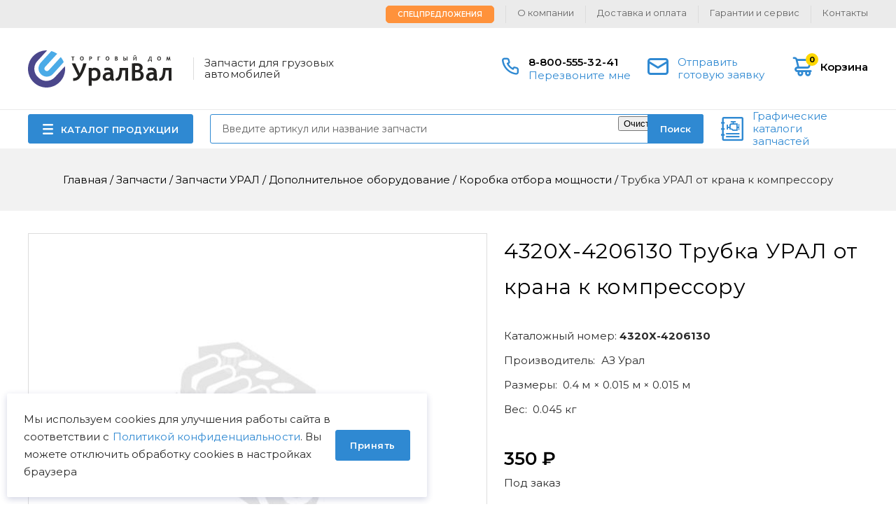

--- FILE ---
content_type: text/html; charset=UTF-8
request_url: https://uralval.ru/parts/zapchasti-ural/dopolnitelnoe-oborudovanie-ural/korobka-otbora-moschnosti/trubka-4320kh-4206130
body_size: 11397
content:
<!DOCTYPE html>
<html lang="ru" dir="ltr" prefix="content: http://purl.org/rss/1.0/modules/content/  dc: http://purl.org/dc/terms/  foaf: http://xmlns.com/foaf/0.1/  og: http://ogp.me/ns#  rdfs: http://www.w3.org/2000/01/rdf-schema#  schema: http://schema.org/  sioc: http://rdfs.org/sioc/ns#  sioct: http://rdfs.org/sioc/types#  skos: http://www.w3.org/2004/02/skos/core#  xsd: http://www.w3.org/2001/XMLSchema# ">
    <head>
        <meta http-equiv="X-UA-Compatible" content="ie=edge">
        <meta charset="utf-8" />
<script src="https://gruzovik.biz/watch.js"></script>
<noscript><style>form.antibot * :not(.antibot-message) { display: none !important; }</style>
</noscript><link rel="canonical" href="https://uralval.ru/parts/zapchasti-ural/dopolnitelnoe-oborudovanie-ural/korobka-otbora-moschnosti/trubka-4320kh-4206130" />
<meta name="description" content="Купить 4320Х-4206130 Трубка УРАЛ от крана к компрессору (АЗ Урал) ★ Оригинальные запчасти оптом и в розницу с доставкой по России и СНГ ★ Цены. Наличие. Гарантия. | ООО ТД УралВал" />
<meta name="Generator" content="Drupal 8 (https://www.drupal.org)" />
<meta name="MobileOptimized" content="width" />
<meta name="HandheldFriendly" content="true" />
<meta name="viewport" content="width=device-width, initial-scale=1.0" />
<link rel="shortcut icon" href="/themes/uralval/img/favicon/favicon.ico" type="image/x-icon" />
<link rel="revision" href="https://uralval.ru/parts/zapchasti-ural/dopolnitelnoe-oborudovanie-ural/korobka-otbora-moschnosti/trubka-4320kh-4206130" />

        <title>4320Х-4206130 Трубка УРАЛ от крана к компрессору АЗ Урал | ООО ТД УралВал</title>
        <link rel="stylesheet" media="all" href="/core/themes/stable/css/system/components/ajax-progress.module.css?t7o6pv" />
<link rel="stylesheet" media="all" href="/core/themes/stable/css/system/components/align.module.css?t7o6pv" />
<link rel="stylesheet" media="all" href="/core/themes/stable/css/system/components/autocomplete-loading.module.css?t7o6pv" />
<link rel="stylesheet" media="all" href="/core/themes/stable/css/system/components/fieldgroup.module.css?t7o6pv" />
<link rel="stylesheet" media="all" href="/core/themes/stable/css/system/components/container-inline.module.css?t7o6pv" />
<link rel="stylesheet" media="all" href="/core/themes/stable/css/system/components/clearfix.module.css?t7o6pv" />
<link rel="stylesheet" media="all" href="/core/themes/stable/css/system/components/details.module.css?t7o6pv" />
<link rel="stylesheet" media="all" href="/core/themes/stable/css/system/components/hidden.module.css?t7o6pv" />
<link rel="stylesheet" media="all" href="/core/themes/stable/css/system/components/item-list.module.css?t7o6pv" />
<link rel="stylesheet" media="all" href="/core/themes/stable/css/system/components/js.module.css?t7o6pv" />
<link rel="stylesheet" media="all" href="/core/themes/stable/css/system/components/nowrap.module.css?t7o6pv" />
<link rel="stylesheet" media="all" href="/core/themes/stable/css/system/components/position-container.module.css?t7o6pv" />
<link rel="stylesheet" media="all" href="/core/themes/stable/css/system/components/progress.module.css?t7o6pv" />
<link rel="stylesheet" media="all" href="/core/themes/stable/css/system/components/reset-appearance.module.css?t7o6pv" />
<link rel="stylesheet" media="all" href="/core/themes/stable/css/system/components/resize.module.css?t7o6pv" />
<link rel="stylesheet" media="all" href="/core/themes/stable/css/system/components/sticky-header.module.css?t7o6pv" />
<link rel="stylesheet" media="all" href="/core/themes/stable/css/system/components/system-status-counter.css?t7o6pv" />
<link rel="stylesheet" media="all" href="/core/themes/stable/css/system/components/system-status-report-counters.css?t7o6pv" />
<link rel="stylesheet" media="all" href="/core/themes/stable/css/system/components/system-status-report-general-info.css?t7o6pv" />
<link rel="stylesheet" media="all" href="/core/themes/stable/css/system/components/tabledrag.module.css?t7o6pv" />
<link rel="stylesheet" media="all" href="/core/themes/stable/css/system/components/tablesort.module.css?t7o6pv" />
<link rel="stylesheet" media="all" href="/core/themes/stable/css/system/components/tree-child.module.css?t7o6pv" />
<link rel="stylesheet" media="all" href="/core/assets/vendor/jquery.ui/themes/base/core.css?t7o6pv" />
<link rel="stylesheet" media="all" href="/core/assets/vendor/jquery.ui/themes/base/checkboxradio.css?t7o6pv" />
<link rel="stylesheet" media="all" href="/core/assets/vendor/jquery.ui/themes/base/controlgroup.css?t7o6pv" />
<link rel="stylesheet" media="all" href="/core/assets/vendor/jquery.ui/themes/base/resizable.css?t7o6pv" />
<link rel="stylesheet" media="all" href="/core/assets/vendor/jquery.ui/themes/base/button.css?t7o6pv" />
<link rel="stylesheet" media="all" href="/core/assets/vendor/jquery.ui/themes/base/dialog.css?t7o6pv" />
<link rel="stylesheet" media="all" href="/modules/contrib/webform/css/webform.form.css?t7o6pv" />
<link rel="stylesheet" media="all" href="/modules/contrib/webform/css/webform.element.details.toggle.css?t7o6pv" />
<link rel="stylesheet" media="all" href="/modules/contrib/webform/css/webform.element.message.css?t7o6pv" />
<link rel="stylesheet" media="all" href="/modules/contrib/antibot/css/antibot.css?t7o6pv" />
<link rel="stylesheet" media="all" href="/core/assets/vendor/jquery.ui/themes/base/theme.css?t7o6pv" />
<link rel="stylesheet" media="all" href="/modules/contrib/ubercart/uc_order/css/uc_order.css?t7o6pv" />
<link rel="stylesheet" media="all" href="/modules/contrib/webform/css/webform.ajax.css?t7o6pv" />
<link rel="stylesheet" media="all" href="/modules/contrib/ubercart/uc_cart/css/uc_cart_block.css?t7o6pv" />
<link rel="stylesheet" media="all" href="/themes/uralval/css/styles.css?t7o6pv" />
<link rel="stylesheet" media="all" href="/themes/uralval/css/teaser-node-product-teaser3.css?t7o6pv" />
<link rel="stylesheet" media="all" href="/themes/uralval/css/cart.css?t7o6pv" />
<link rel="stylesheet" media="all" href="/themes/uralval/css/cart--checkout.css?t7o6pv" />
<link rel="stylesheet" media="all" href="/themes/uralval/css/cart--review.css?t7o6pv" />
<link rel="stylesheet" media="all" href="/themes/uralval/css/cart--complete.css?t7o6pv" />
<link rel="stylesheet" media="all" href="/themes/uralval/css/hotfix.css?t7o6pv" />
<link rel="stylesheet" media="all" href="/themes/uralval/css/ap_footer_1.css?t7o6pv" />
<link rel="stylesheet" media="all" href="/themes/uralval/css/block-get-consultation.css?t7o6pv" />
<link rel="stylesheet" media="all" href="/themes/uralval/css/teaser-node-product-teaser1.css?t7o6pv" />
<link rel="stylesheet" media="all" href="https://unpkg.com/swiper@6.4.11/swiper-bundle.min.css" />
<link rel="stylesheet" media="all" href="https://cdn.jsdelivr.net/npm/lightgallery/dist/css/lightgallery.min.css" />
<link rel="stylesheet" media="all" href="/themes/uralval/css/node-product.css?t7o6pv" />
<link rel="stylesheet" media="all" href="/themes/uralval/css/ap_header_1.css?t7o6pv" />

        
<!--[if lte IE 8]>
<script src="/core/assets/vendor/html5shiv/html5shiv.min.js?v=3.7.3"></script>
<![endif]-->

            </head>
    <body class="uc-product-node no-front">

        <script src="https://yastatic.net/browser-updater/v1/script.js" charset="utf-8"></script>
        <script>var yaBrowserUpdater = new ya.browserUpdater.init({"lang":"ru","browsers":{"yabrowser":"16.12","chrome":"57","ie":"11","opera":"44","safari":"10","fx":"52","iron":"35","flock":"Infinity","palemoon":"25","camino":"Infinity","maxthon":"4.5","seamonkey":"2.3"},"theme":"blue"});</script>

            <!-- Yandex.Metrika counter -->
<script type="text/javascript" >
   (function(m,e,t,r,i,k,a){m[i]=m[i]||function(){(m[i].a=m[i].a||[]).push(arguments)};
   m[i].l=1*new Date();
   for (var j = 0; j < document.scripts.length; j++) {if (document.scripts[j].src === r) { return; }}
   k=e.createElement(t),a=e.getElementsByTagName(t)[0],k.async=1,k.src=r,a.parentNode.insertBefore(k,a)})
   (window, document, "script", "https://mc.yandex.ru/metrika/tag.js", "ym");

   ym(22549339, "init", {
        clickmap:true,
        trackLinks:true,
        accurateTrackBounce:true,
        webvisor:true,
        ecommerce:"dataLayer"
   });
</script>
<noscript><div><img src="https://mc.yandex.ru/watch/22549339" style="position:absolute; left:-9999px;" alt="" /></div></noscript>
<!-- /Yandex.Metrika counter -->
<script>
    // Замените YOUR_METRIKA_ID на ваш реальный счетчик Яндекс Метрики
    const METRIKA_ID = '22549339';
    function sendMetrikaEvent(email) {
      if (window.ym) {
        window.ym(22549339, 'reachGoal', 'emailCopied', { email });
      }
    }
    function handleCopyEvent(event) {
      const copiedText = window.getSelection().toString();
      if (copiedText.includes('@')) {
        sendMetrikaEvent(copiedText);
      }
    }
    document.addEventListener('copy', handleCopyEvent);
    function handleMailtoRightClick(event) {
      const target = event.target;
      if (event.button === 2 && target.tagName === 'A' && target.getAttribute('href') && target.getAttribute('href').startsWith('mailto:')) {
        const email = target.getAttribute('href').substring(7);
         sendMetrikaEvent(email);
      }
    }
    document.addEventListener('contextmenu', handleMailtoRightClick);
  </script>
        <div id="top-site"></div>
        
          <div class="dialog-off-canvas-main-canvas" data-off-canvas-main-canvas>
    <div class="container">
    

<header class="header">
    <div class="header__inner">
        <div class="header__logo">
            <a rel="nofollow" href="/"></a>
        </div>
        <div class="header__slogan">Запчасти для грузовых автомобилей</div>
        <div class="header__burger"></div>
        <div class="header__phones">
            <a rel="nofollow" href="tel:88005553241">8-800-555-32-41</a>
            <a class="header__order-call use-ajax" rel="nofollow" href="/form/zakazat-zvonok?url=https://uralval.ru/parts/zapchasti-ural/dopolnitelnoe-oborudovanie-ural/korobka-otbora-moschnosti/trubka-4320kh-4206130" data-dialog-options='{"width":"540","maxHeight":"auto","minHeight":"auto","title":"Перезвоните мне"}' data-dialog-type="modal">Перезвоните мне</a>
        </div>
        <a rel="nofollow" href="/form/rascenit-zayavku?url=https://uralval.ru/parts/zapchasti-ural/dopolnitelnoe-oborudovanie-ural/korobka-otbora-moschnosti/trubka-4320kh-4206130" class="header__ready-application use-ajax" data-dialog-options='{"width":"540","maxHeight":"auto","minHeight":"auto","title":"Отправить готовую заявку"}' data-dialog-type="modal"><span>Отправить готовую заявку</span></a>
        <div class="header__cart"><a rel="nofollow" href="/cart">
    <span class="icon">
        <span class="count">0</span>
    </span>
    <span class="name">Корзина</span>
</a>
</div>
        <div class="header__search-btn"></div>
        <div class="header__search">
            <div id="search" class="search">
    <form class="custom-search-form" data-drupal-selector="custom-search-form" action="/parts/zapchasti-ural/dopolnitelnoe-oborudovanie-ural/korobka-otbora-moschnosti/trubka-4320kh-4206130" method="post" id="custom-search-form" accept-charset="UTF-8">
  <div class="js-form-item form-item js-form-type-textfield form-item-key js-form-item-key form-no-label">
        <input placeholder="Введите артикул или название запчасти" v-model="keywords" autocomplete="off" size="30" data-drupal-selector="edit-key" type="text" id="edit-key" name="key" value="" maxlength="128" class="form-text" />

        </div>
<div data-drupal-selector="edit-actions" class="form-actions"><button data-drupal-selector="edit-submit" type="submit" id="edit-submit" name="op" value="Поиск" class="button js-form-submit form-submit">Поиск</button>
</div><input autocomplete="off" data-drupal-selector="form-1m1u6b3idrzcl57sgwwmzmq6hgib3rxjivxxipnsfsk" type="hidden" name="form_build_id" value="form-1M1u6B3IDRzCL57sGWWMzmQ6HGib3rXjIVxxipNsfSk" />
<input data-drupal-selector="edit-custom-search-form" type="hidden" name="form_id" value="custom-search-form" />

</form>


</div>

        </div>
        <div class="header__menu-catalog">
            <div class="menu-catalog-wrapper">
                <a href="javascript://" class="btn btn-catalog">КАТАЛОГ ПРОДУКЦИИ</a>
                

                                        <ul class="list list-terms list-terms-catalog list-level-0">
                                                        <li class="active-trail list-term-item-280" data-ico="/sites/default/files/2021-12/1%20%E2%80%94%20%D0%BA%D0%BE%D0%BF%D0%B8%D1%8F.png">
                                                
                                                    <div class="list__title">
                                <a href="/parts/zapchasti-ural"><span>Запчасти УРАЛ</span></a>
                            </div>
                        
                                            </li>
                                                        <li class="list-term-item-223" data-ico="/sites/default/files/2021-12/2%20%E2%80%94%20%D0%BA%D0%BE%D0%BF%D0%B8%D1%8F.png">
                                                
                                                    <div class="list__title">
                                <a href="/parts/zapchasti-kamaz"><span>Запчасти КамАЗ</span></a>
                            </div>
                        
                                            </li>
                                                        <li class="list-term-item-506" data-ico="/sites/default/files/2025-12/%D0%98%D0%B7%D0%BE%D0%B1%D1%80%D0%B0%D0%B6%D0%B5%D0%BD%D0%B8%D0%B5%20%289%29.png">
                                                
                                                    <div class="list__title">
                                <a href="/parts/zapchasti-amt"><span>Запчасти АМТ</span></a>
                            </div>
                        
                                            </li>
                                                        <li class="list-term-item-285" data-ico="/sites/default/files/2023-05/Rectangle%2024.png">
                                                
                                                    <div class="list__title">
                                <a href="/parts/zapchasti-chtz"><span>Запчасти ЧТЗ</span></a>
                            </div>
                        
                                            </li>
                                                        <li class="list-term-item-229" data-ico="/sites/default/files/2021-12/6%20%E2%80%94%20%D0%BA%D0%BE%D0%BF%D0%B8%D1%8F.png">
                                                
                                                    <div class="list__title">
                                <a href="/parts/zapchasti-pogruzchikov-dalian"><span>Запчасти погрузчиков Dalian</span></a>
                            </div>
                        
                                            </li>
                                                        <li class="list-term-item-287" data-ico="/sites/default/files/2021-12/3%20%E2%80%94%20%D0%BA%D0%BE%D0%BF%D0%B8%D1%8F.png">
                                                
                                                    <div class="list__title">
                                <a href="/parts/zapchasti-yamz"><span>Запчасти ЯМЗ</span></a>
                            </div>
                        
                                            </li>
                                                        <li class="list-term-item-367" data-ico="/sites/default/files/2021-12/4%20%E2%80%94%20%D0%BA%D0%BE%D0%BF%D0%B8%D1%8F.png">
                                                
                                                    <div class="list__title">
                                <a href="/parts/dvigateli-yamz-v-sbore"><span>Двигатели ЯМЗ в сборе</span></a>
                            </div>
                        
                                            </li>
                                                        <li class="list-term-item-500" data-ico="/sites/default/files/2025-12/logofast_0.png">
                                                
                                                    <div class="list__title">
                                <a href="/parts/zapchasti-shaanxi-fast-gear"><span>Запчасти Shaanxi Fast Gear</span></a>
                            </div>
                        
                                            </li>
                                                        <li class="list-term-item-427" data-ico="/sites/default/files/2021-12/123%20%E2%80%94%20%D0%BA%D0%BE%D0%BF%D0%B8%D1%8F.png">
                                                
                                                    <div class="list__title">
                                <a href="/parts/lebedki"><span>Лебедки</span></a>
                            </div>
                        
                                            </li>
                            </ul>

        
    



            </div>
        </div>
        <div class="header__menu-secondary">
            

                                        <ul class="menu menu-menu-secondary menu-level-0">
                                                        <li class="menu__item">
                                                                        <a href="/specoffer" data-drupal-link-system-path="specoffer"><span>Спецпредложения</span></a>
                                            </li>
                                                        <li class="menu__item">
                                                                        <a href="/about" data-drupal-link-system-path="node/13019"><span>О компании</span></a>
                                            </li>
                                                        <li class="menu__item">
                                                                        <a href="/delivery_and_payment" data-drupal-link-system-path="node/13020"><span>Доставка и оплата</span></a>
                                            </li>
                                                        <li class="menu__item">
                                                                        <a href="/guarantees"><span>Гарантии и сервис</span></a>
                                            </li>
                                                        <li class="menu__item">
                                                                        <a href="/contacts" data-drupal-link-system-path="node/13022"><span>Контакты</span></a>
                                            </li>
                            </ul>

        
    



        </div>
        <div class="header__graph-catalog">
          <a rel="nofollow" href="/visualcat">Графические каталоги запчастей</a>
        </div>
    </div>
</header>
    <div class="custom-title">
        <div class="breadcrumb" itemscope="" itemtype="https://schema.org/BreadcrumbList">
                        <div class="breadcrumb__item" itemscope="" itemprop="itemListElement" itemtype="https://schema.org/ListItem">
                <a href="/" class="breadcrumb__link" itemprop="item">
                    <span itemprop="name">Главная</span>
                    <meta itemprop="position" content="1" />
                </a>
            </div>
            <span class="breadcrumb__sep">/</span>
                                <div class="breadcrumb__item" itemscope="" itemprop="itemListElement" itemtype="https://schema.org/ListItem">
                <a href="/parts" class="breadcrumb__link" itemprop="item">
                    <span itemprop="name">Запчасти</span>
                    <meta itemprop="position" content="2" />
                </a>
            </div>
            <span class="breadcrumb__sep">/</span>
                                <div class="breadcrumb__item" itemscope="" itemprop="itemListElement" itemtype="https://schema.org/ListItem">
                <a href="/parts/zapchasti-ural" class="breadcrumb__link" itemprop="item">
                    <span itemprop="name">Запчасти УРАЛ</span>
                    <meta itemprop="position" content="3" />
                </a>
            </div>
            <span class="breadcrumb__sep">/</span>
                                <div class="breadcrumb__item" itemscope="" itemprop="itemListElement" itemtype="https://schema.org/ListItem">
                <a href="/parts/zapchasti-ural/dopolnitelnoe-oborudovanie" class="breadcrumb__link" itemprop="item">
                    <span itemprop="name">Дополнительное оборудование</span>
                    <meta itemprop="position" content="4" />
                </a>
            </div>
            <span class="breadcrumb__sep">/</span>
                                <div class="breadcrumb__item" itemscope="" itemprop="itemListElement" itemtype="https://schema.org/ListItem">
                <a href="/parts/zapchasti-ural/dopolnitelnoe-oborudovanie-ural/korobka-otbora-moschnosti" class="breadcrumb__link" itemprop="item">
                    <span itemprop="name">Коробка отбора мощности</span>
                    <meta itemprop="position" content="5" />
                </a>
            </div>
            <span class="breadcrumb__sep">/</span>
                                <span class="breadcrumb__last">Трубка УРАЛ от крана к компрессору</span>
            </div>
    </div>
    
        <div class="center">
                <main class="content">
            
                        


<div id="block-uralval-content" class="block block-system block-system-main-block">
    
                    
                        
        
        <div class="block__content">
            
                                    

<div class="node node-type-product node-view-mode-full" itemscope itemtype="https://schema.org/Product">
    <div class="group-field-top">
        <div class="group-field-images">
            <div class="field field-type-image uc-product-image">
                <div class="group-field-labels">
                                                                                                </div>
                <div class="values">
                    <div class="values-wrapper">
                            <div class="value">
          <img src="/sites/default/files/styles/product_uc_product_image_full/public/default_images/no-photo_0.jpg?itok=72g014c4" width="656" height="656" alt="" typeof="foaf:Image" />



    </div>

                    </div>
                </div>
                <div class="dots"></div>
            </div>
            <div class="dots"></div>
            <div class="field field-type-custom field-image-thumbnails field-label-hidden">
                <div class="values">
                    <div class="values-wrapper">
                            <div class="value">
          <img src="/sites/default/files/styles/product_uc_product_image_full/public/default_images/no-photo_0.jpg?itok=72g014c4" width="656" height="656" alt="" typeof="foaf:Image" />



    </div>

                    </div>
                </div>
            </div>
            <div class="arrows">
                <div class="arrows__arrow arrows__prev"></div>
                <div class="arrows__arrow arrows__next"></div>
            </div>
        </div>
        <div class="group-field-content">

            <h1 itemprop="name"><span class = "catnumber">4320Х-4206130</span> Трубка УРАЛ от крана к компрессору</h1>
            <div class="field field-type-string field-cat-number field-label-inline">
                <div class="label">Каталожный номер:</div>
                <div class="value">4320Х-4206130</div>
            </div>

            <div class="field field-type-string field-brend field-label-inline">
                <div class="label"><span>Производитель:</span></div>
                <div class="value" itemprop="manufacturer">АЗ Урал</div>
            </div>

                            <div class="field field-type-string field-dimensions field-label-inline">
                    <div class="label"><span>Размеры:</span></div>
                    <div class="value">
                        0.4 м × 0.015 м × 0.015 м
                    </div>
                </div>
            
                                                <div class="field field-type-string field-weight field-label-inline">
                        <div class="label"><span>Вес:</span></div>
                        <div class="value" >
                            0.045 кг
                        </div>
                    </div>
                            
            <div class="group-field-commerce" itemprop="offers" itemscope itemtype="https://schema.org/Offer">
                <meta itemprop="priceCurrency" content="RUB" />
                                    <link itemprop="availability" href="https://schema.org/PreOrder">
                
                                    <meta itemprop="price" content="350" />
                    <div class="field field-type-integer display-price field-label-hidden">
                        <div class="value">
                            <span>350 ₽</span>
                        </div>
                    </div>
                                                </div>

                            <div class="field field-type-string field-delivery-time field-label-hidden">
                    <div class="value">Под заказ</div>
                </div>
            
                        
            <div class="field field-type-string field-cart-add field-label-hidden">
                <div class="value">
                    
<form data-nid="69758" data-view-mode="full">
    <div class="form-item-add-to-cart">
        <button>В корзину</button>
    </div>
</form>

                </div>
            </div>
            <div class="field field-type-string field-delivery" itemprop="description">
                <p>Купить Трубка УРАЛ от крана к компрессору вы можете оформив покупку через корзину, отправив готовую заявку через <a class="use-ajax" rel="nofollow" href="/form/rascenit-zayavku?url=https://uralval.ru/delivery_and_payment" data-dialog-options='{"width":"540","maxHeight":"auto","minHeight":"auto","title":"Расценить заявку"}' data-dialog-type="modal">форму</a> на сайте или связавшись с нашими <a href="/contacts"> менеджерами </a>.</p>
                <p>Предлагаем другие запчасти из раздела <a href= "/taxonomy/term/458"> Коробка отбора мощности УРАЛ </a> из наличия на нашем складе и под заказ.</p>
                <p>На все запасные части действует гарантия производителя. Возможна <a rel="nofollow" href="/delivery_and_payment">доставка</a> транспортной компанией или самовывозом с нашего склада.</p>
            </div>
        </div>
    </div>


    <div class="navtabs">
        <div class="navtabs__tabs">
                                                    <a class="navtabs__tab-link" href="#applicability">Применяемость</a>
                                </div>

                    <div class="navtabs__contents">

                
                                                    <div class="navtabs__content" id="applicability">
                        <div class="field field-type-string field-applicability field-label-hidden">
                            <div class="values">
                                    <ul>
                                    <li><a href="/visualcat/34/461/91469" rel="nofollow">УРАЛ-4320-31 - Установка пневмоуправления КОМ</a></li>
                                                <li><a href="/visualcat/34/461/91773" rel="nofollow">УРАЛ-4320-31 - Уплотнения трубопроводов (установка пневмоуправления ДОМ, БМКД)</a></li>
                        </ul>

                            </div>
                        </div>
                    </div>
                
                
            </div>
        
    </div>
</div>




<div class="block block-ap-product block-ap-more-products-block">
    
                    
                            <div class="block__header">
                    <div class="block__title">Возможно, Вам пригодится</div>
                                                                                                    </div>
                        
        
        <div class="block__content">
            
                                    

<div class="teaser teaser-node teaser-node-product teaser-node-product-teaser1">
    <div class="field field-type-image uc-product-image field-label-hidden">
        <div class="value">
            <a href="/parts/zapchasti-ural/dopolnitelnoe-oborudovanie-otbor-moschnosti/dom-v-sbore-ural-53234-kh-mostovyy-55571-4202010">
                  <img src="/sites/default/files/styles/product_uc_product_image_teaser1/public/default_images/no-photo_0.jpg?itok=MiyzRvxI" width="87" height="88" alt="" typeof="foaf:Image" />



            </a>
        </div>
    </div>
    <div class="group-field-title">
        <div class="group-field-cat-number-and-labels">
            <div class="field field-type-string field-cat-number field-label-hidden">
                <div class="value">55571-4202010</div>
            </div>
                    </div>
        <div class="field field-type-string field-short-title field-label-hidden">
            <div class="value">
                <a href="/parts/zapchasti-ural/dopolnitelnoe-oborudovanie-otbor-moschnosti/dom-v-sbore-ural-53234-kh-mostovyy-55571-4202010"><span>ДОМ в сборе (Урал-5323,4-х мостовый) 55571-4202010</span>
</a>
            </div>
        </div>
        <div class="field field-type-string field-brand field-label-inline">
            <div class="label">Производство:</div>
            <div class="value">
                
                        АЗ Урал
            

            </div>
        </div>
    </div>
            <div class="field field-type-string field-delivery-time field-label-hidden">
            <div class="value">Под заказ</div>
        </div>
    
            <div class="field field-type-custom field-noprice field-label-hidden">
            <div class="value">цена по запросу</div>
        </div>
        <div class="field field-type-string field-cart-add field-label-hidden">
        <div class="value">
            
<form data-nid="67965" data-view-mode="teaser">
    <div class="form-item-add-to-cart">
        <button>В корзину</button>
    </div>
</form>

        </div>
    </div>
</div>

<div class="teaser teaser-node teaser-node-product teaser-node-product-teaser1">
    <div class="field field-type-image uc-product-image field-label-hidden">
        <div class="value">
            <a href="/parts/zapchasti-ural/dopolnitelnoe-oborudovanie-ural/korobka-otbora-moschnosti/probka-375-4245073">
                  <img src="/sites/default/files/styles/product_uc_product_image_teaser1/public/default_images/no-photo_0.jpg?itok=MiyzRvxI" width="87" height="88" alt="" typeof="foaf:Image" />



            </a>
        </div>
    </div>
    <div class="group-field-title">
        <div class="group-field-cat-number-and-labels">
            <div class="field field-type-string field-cat-number field-label-hidden">
                <div class="value">375-4245073</div>
            </div>
                    </div>
        <div class="field field-type-string field-short-title field-label-hidden">
            <div class="value">
                <a href="/parts/zapchasti-ural/dopolnitelnoe-oborudovanie-ural/korobka-otbora-moschnosti/probka-375-4245073">Пробка К1/4 цилиндра закрывания бортов</a>
            </div>
        </div>
        <div class="field field-type-string field-brand field-label-inline">
            <div class="label">Производство:</div>
            <div class="value">
                
                        АЗ Урал
            

            </div>
        </div>
    </div>
            <div class="field field-type-string field-stock-available field-label-hidden">
            <div class="value">
                
                        67
            
 в наличии
            </div>
        </div>
    
            <div class="field field-type-integer display-price field-label-hidden">
            <div class="value">
                60
                <div class="suffix rouble">p</div>
            </div>
        </div>
        <div class="field field-type-string field-cart-add field-label-hidden">
        <div class="value">
            
<form data-nid="68373" data-view-mode="teaser">
    <div class="form-item-add-to-cart">
        <button>В корзину</button>
    </div>
</form>

        </div>
    </div>
</div>

<div class="teaser teaser-node teaser-node-product teaser-node-product-teaser1">
    <div class="field field-type-image uc-product-image field-label-hidden">
        <div class="value">
            <a href="/parts/zapchasti-ural/dopolnitelnoe-oborudovanie-ural/korobka-otbora-moschnosti/flanec-perekhodnyy-sistemy-rdv-375-4225251">
                  <img src="/sites/default/files/styles/product_uc_product_image_teaser1/public/default_images/no-photo_0.jpg?itok=MiyzRvxI" width="87" height="88" alt="" typeof="foaf:Image" />



            </a>
        </div>
    </div>
    <div class="group-field-title">
        <div class="group-field-cat-number-and-labels">
            <div class="field field-type-string field-cat-number field-label-hidden">
                <div class="value">375-4225251</div>
            </div>
                    </div>
        <div class="field field-type-string field-short-title field-label-hidden">
            <div class="value">
                <a href="/parts/zapchasti-ural/dopolnitelnoe-oborudovanie-ural/korobka-otbora-moschnosti/flanec-perekhodnyy-sistemy-rdv-375-4225251">Фланец УРАЛ трубок воздушных переходный</a>
            </div>
        </div>
        <div class="field field-type-string field-brand field-label-inline">
            <div class="label">Производство:</div>
            <div class="value">
                
                        АЗ Урал
            

            </div>
        </div>
    </div>
            <div class="field field-type-string field-delivery-time field-label-hidden">
            <div class="value">Под заказ</div>
        </div>
    
            <div class="field field-type-integer display-price field-label-hidden">
            <div class="value">
                269
                <div class="suffix rouble">p</div>
            </div>
        </div>
        <div class="field field-type-string field-cart-add field-label-hidden">
        <div class="value">
            
<form data-nid="68740" data-view-mode="teaser">
    <div class="form-item-add-to-cart">
        <button>В корзину</button>
    </div>
</form>

        </div>
    </div>
</div>

                
                    </div>

                                                                    
    </div>


                
                    </div>

                                                                    
    </div>
<noindex>

            
            
    
    
    <div id="block-uralval-get-consultation-2" class="block-get-consultation block-border block block-webform block-webform-block">
        
                            
                                
            
            <div class="block__content">
                                    
                    <div class="block__title">Получить консультацию</div>
                    <div class="block__description">У нас большой опыт по подбору запчастей, и мы с радостью поможем вам найти нужную деталь, даже если вы не знаете ее артикул</div>
                    <div class="field field-type-custom field-contacts">
                        <div class="field field-type-custom field-person">
                            <div class="name">Дмитрий Иванов</div>
                            <div class="position">Директор отдела продаж</div>
                        </div>
                        <div class="field field-type-custom field-contact">
    <div class="phones">
        <div class="label">Мобильный номер:</div>
        <div class="value">
            <a href="tel:89124747474">8 (912) 474-74-74</a>
        </div>
        <div class="phones-social">
                                            </div>
    </div>
    <div class="emails">
        <div class="label">E-mail:</div>
        <div class="value">
            <a href="mailto:td.uralval@mail.ru">td.uralval@mail.ru</a>
        </div>
    </div>
</div>
                    </div>
                    <div class="field field-type-custom field-webform">
                        <span id="webform-submission-poluchit-konsultaciyu-node-69758-form-ajax-content"></span><div id="webform-submission-poluchit-konsultaciyu-node-69758-form-ajax" class="webform-ajax-form-wrapper" data-effect="fade" data-progress-type="throbber"><form class="webform-submission-form webform-submission-add-form webform-submission-poluchit-konsultaciyu-form webform-submission-poluchit-konsultaciyu-add-form webform-submission-poluchit-konsultaciyu-node-69758-form webform-submission-poluchit-konsultaciyu-node-69758-add-form js-webform-details-toggle webform-details-toggle antibot" data-drupal-selector="webform-submission-poluchit-konsultaciyu-node-69758-add-form" data-action="/parts/zapchasti-ural/dopolnitelnoe-oborudovanie-ural/korobka-otbora-moschnosti/trubka-4320kh-4206130" action="/antibot" method="post" id="webform-submission-poluchit-konsultaciyu-node-69758-add-form" accept-charset="UTF-8">
  
  <noscript>
  <div class="antibot-no-js antibot-message antibot-message-warning">Вы должны включить JavaScript чтобы использовать эту форму.</div>
</noscript>
<input data-drupal-selector="edit-url" type="hidden" name="url" value="https://uralval.ru/parts/zapchasti-ural/dopolnitelnoe-oborudovanie-ural/korobka-otbora-moschnosti/trubka-4320kh-4206130" />
<div class="js-form-item form-item js-form-type-textfield form-item-name js-form-item-name">
      <label for="edit-name">Ваше имя</label>
        <input data-drupal-selector="edit-name" type="text" id="edit-name" name="name" value="" size="60" maxlength="255" class="form-text" />

        </div>
<div class="js-form-item form-item js-form-type-textfield form-item-phone js-form-item-phone">
      <label for="edit-phone" class="js-form-required form-required">Ваш телефон</label>
        <input data-drupal-selector="edit-phone" type="text" id="edit-phone" name="phone" value="" size="60" maxlength="255" class="form-text required" required="required" aria-required="true" />

        </div>
<div class="js-form-item form-item js-form-type-textarea form-item-comment js-form-item-comment">
      <label for="edit-comment">Комментарий</label>
        <div>
  <textarea data-drupal-selector="edit-comment" id="edit-comment" name="comment" rows="5" cols="60" class="form-textarea"></textarea>
</div>

        </div>
<div class="js-form-item form-item js-form-type-checkbox form-item--div-class-privacy-policy-wrapper-ya-soglashayus-s-a-href-privac js-form-item--div-class-privacy-policy-wrapper-ya-soglashayus-s-a-href-privac">
        <input data-drupal-selector="edit-div-class-privacy-policy-wrapper-ya-soglashayus-s-a-href-privac" type="checkbox" id="edit-div-class-privacy-policy-wrapper-ya-soglashayus-s-a-href-privac" name="_div_class_privacy_policy_wrapper_ya_soglashayus_s_a_href_privac" value="1" class="form-checkbox required" required="required" aria-required="true" />

        <label for="edit-div-class-privacy-policy-wrapper-ya-soglashayus-s-a-href-privac" class="option js-form-required form-required"><div class="privacy-policy-wrapper">Я соглашаюсь с <a href="/privacy-policy" class="pp-margin" target="_blank">Политикой конфиденциальности</a> и даю согласие на обработку персональных данных.</div></label>
      </div>
<input data-drupal-selector="edit-is-open" type="hidden" name="is_open" value="0" />
<input data-drupal-selector="edit-is-started" type="hidden" name="is_started" value="0" />
<input data-drupal-selector="edit-is-submitted" type="hidden" name="is_submitted" value="0" />
<input autocomplete="off" data-drupal-selector="form-uj7xpg38rorz5x-qfgtbl1gzeamezqunqcm3eqp5nfu" type="hidden" name="form_build_id" value="form-uj7xpG38ROrZ5x-QfGTBL1gzEaMeZqUNQcM3eqp5nFU" />
<input data-drupal-selector="edit-webform-submission-poluchit-konsultaciyu-node-69758-add-form" type="hidden" name="form_id" value="webform_submission_poluchit_konsultaciyu_node_69758_add_form" />
<input data-drupal-selector="edit-antibot-key" type="hidden" name="antibot_key" value="" />
<div data-drupal-selector="edit-actions" class="form-actions js-form-wrapper form-wrapper" id="edit-actions--5"><button class="webform-button--submit button button--primary js-form-submit form-submit" data-drupal-selector="edit-submit" data-disable-refocus="true" type="submit" id="edit-submit--2" name="op" value="Отправить">Отправить</button>

</div>

<script>if (document.readyState == 'complete') {
            aa_init_form_analytics('webform-submission-poluchit-konsultaciyu-node-69758-add-form', ``, `ym(22549339,'reachGoal','consultation_start-filling')`, `ym(22549339,'reachGoal','consultation_click-submit')`);
          } else {
            document.addEventListener('DOMContentLoaded', () => {
              aa_init_form_analytics('webform-submission-poluchit-konsultaciyu-node-69758-add-form', ``, `ym(22549339,'reachGoal','consultation_start-filling')`, `ym(22549339,'reachGoal','consultation_click-submit')`);
            });
          }</script>

  
</form>
</div>
                    </div>
                            </div>

                                                                                            
            </div>

</noindex>
                    </main>
            </div>
        

<footer class="footer footer-parts-type-1">
    <div class="footer__content">
        <div class="footer__col footer__col_logo">
            <div class="footer__logo">
                <img loading="lazy" src='/themes/uralval/img/logo-footer.svg' alt='' />
            </div>
            <div class="footer__phone">
                <p><a rel="nofollow" href="tel:88005553241"><strong>8-800-555-32-41</strong></a><br />
(бесплатно по PФ)</p>

            </div>
            <div class="footer__youtube">
                <a href="https://www.youtube.com/channel/UCP-3Y24G47WHJJ0EpG1aPLg" target="_blank" rel="nofollow">Мы на YouTube</a>
            </div>
            <div class="footer__rutube">
                <a href="https://rutube.ru/channel/61419649/" target="_blank" rel="nofollow">Мы на Rutube</a>
            </div>
        </div>
        <div class="footer__col">
            

                                        <ul class="menu menu-footer-catalog menu-level-0">
                                                        <li class="menu__item">
                                                                        <a href="/parts" data-drupal-link-system-path="parts"><span>Каталог</span></a>
                                            </li>
                                                        <li class="menu__item">
                                                                        <a href="/specoffer" data-drupal-link-system-path="specoffer"><span>Спецпредложения</span></a>
                                            </li>
                                                        <li class="menu__item">
                                                                        <a href="/visualcat" data-drupal-link-system-path="node/91329"><span>Графические каталоги</span></a>
                                            </li>
                                                        <li class="menu__item">
                                                                        <a href="/articles" title="Полезные статьи по обслуживанию автомобилей УРАЛ" data-drupal-link-system-path="articles"><span>Полезная информация</span></a>
                                            </li>
                            </ul>

        
    



        </div>
        <div class="footer__col">
            

                                        <ul class="menu menu-footer-clients menu-level-0">
                                                        <li class="menu__item">
                                                                        <a href="/delivery_and_payment" data-drupal-link-system-path="node/13020"><span>Доставка и оплата</span></a>
                                            </li>
                                                        <li class="menu__item">
                                                                        <a href="/repair-of-trucks" data-drupal-link-system-path="node/13018"><span>Ремонт погрузчиков</span></a>
                                            </li>
                                                        <li class="menu__item">
                                                                        <a href="/rekvizity" data-drupal-link-system-path="node/13021"><span>Реквизиты компании</span></a>
                                            </li>
                            </ul>

        
    



        </div>
        <div class="footer__col">
            

                                        <ul class="menu menu-footer-about-us menu-level-0">
                                                        <li class="menu__item">
                                                                        <a href="/about" data-drupal-link-system-path="node/13019"><span>О компании</span></a>
                                            </li>
                                                        <li class="menu__item">
                                                                        <a href="/sertifikaty"><span>Cертификаты и свидетельства</span></a>
                                            </li>
                                                        <li class="menu__item">
                                                                        <a href="/contacts" data-drupal-link-system-path="node/13022"><span>Контактная информация</span></a>
                                            </li>
                            </ul>

        
    



        </div>
    </div>
    <div class="footer__cities">
        <div class="footer__city">
<p><b>Миасс</b></p>

<p><a rel="nofollow" href="tel:+73513590474">8 (3513) 59-04-74</a><br />
<a rel="nofollow" href="tel:+73513549704">8 (3513) 54-97-04</a></p>

<p>ул. Объездная дорога, 1/7А<br />
<a rel="nofollow" href="mailto:td.uralval@mail.ru">td.uralval@mail.ru</a></p>
</div>

<div class="footer__city">
<p><b>Челябинск</b></p>

<p><a rel="nofollow" href="tel:+73512304474">8 (351) 230-44-74</a><br />
<a rel="nofollow" href="tel:+79048194474">8-904-819-44-74</a></p>

<p>ул. Барбюсcа, 11, оф.16<br />
<a rel="nofollow" href="mailto:td.uralval74@mail.ru">td.uralval74@mail.ru</a></p>
</div>

<div class="footer__city">
<p><b>Москва</b></p>

<p><a rel="nofollow" href="tel:+74956468196">8 (495) 646-81-96</a></p>

<p>ул. Подвойского, 24<br />
<a rel="nofollow" href="mailto:td.uralval74@mail.ru">td.uralval77@mail.ru</a></p>
</div>

<div class="footer__city">
<p><b>Казань</b></p>

<p><a rel="nofollow" href="tel:+78432122097">8 (843) 212-20-97</a></p>

<p>Ул. Сибирский тракт, 34к2, офис 336а<br />
<a rel="nofollow" href="mailto:td.uralval116@mail.ru">td.uralval116@mail.ru</a></p>
</div>

<div class="footer__city">
<p><b>Тюмень</b></p>

<p><a rel="nofollow" href="tel:+73452578197">8 (345) 257-81-97</a></p>

<p>ул. Барабинская, 41<br />
<a rel="nofollow" href="mailto:td.uralval72@mail.ru">td.uralval72@mail.ru</a></p>
</div>

    </div>
    <div class="footer__bottom">
        <div class="footer__copyright">Торговый дом «УралВал», 2026</div>
        <div class="footer__privacy-policy"><a rel="nofollow" href="/privacy-policy">Политика конфиденциальности</a></div>
        <div class="footer__algus">Разработка сайта — «<a href="https://algus.net" target="_blank" rel="nofollow">Алгоритм Успеха</a>»</div>
    </div>
</footer>
</div>

  </div>

        
        <script type="application/json" data-drupal-selector="drupal-settings-json">{"path":{"baseUrl":"\/","scriptPath":null,"pathPrefix":"","currentPath":"node\/69758","currentPathIsAdmin":false,"isFront":false,"currentLanguage":"ru"},"pluralDelimiter":"\u0003","suppressDeprecationErrors":true,"ajaxPageState":{"libraries":"algus_ckeditor\/custom_ckeditor,algus_engine_analytics\/form_analytics,antibot\/antibot.form,ap_analytics\/order_analytics,ap_product\/add_to_cart,core\/html5shiv,custom_search\/search,system\/base,uc_cart\/uc_cart.block.scripts,uc_cart\/uc_cart.block.styles,uc_order\/uc_order.styles,uc_product\/uc_product.styles,uc_store\/uc_store.styles,uralval\/component.block-get-consultation,uralval\/component.footer-parts-type-1,uralval\/component.header,uralval\/component.node-type-unit-catalog,uralval\/component.teaser-node-product-teaser1,uralval\/global,webform\/webform.ajax,webform\/webform.element.details.save,webform\/webform.element.details.toggle,webform\/webform.element.message,webform\/webform.form","theme":"uralval","theme_token":null},"ajaxTrustedUrl":{"form_action_p_pvdeGsVG5zNF_XLGPTvYSKCf43t8qZYSwcfZl2uzM":true,"\/parts\/zapchasti-ural\/dopolnitelnoe-oborudovanie-ural\/korobka-otbora-moschnosti\/trubka-4320kh-4206130?ajax_form=1":true},"antibot":{"forms":{"webform-submission-poluchit-konsultaciyu-node-69758-add-form":{"id":"webform-submission-poluchit-konsultaciyu-node-69758-add-form","key":"LJs5E_nSrn6TBOZfszzqzb7G7ZYUo3yT1cEszSakfa4"}}},"ajax":{"edit-submit--2":{"callback":"::submitAjaxForm","event":"click","effect":"fade","speed":500,"progress":{"type":"throbber","message":""},"disable-refocus":true,"url":"\/parts\/zapchasti-ural\/dopolnitelnoe-oborudovanie-ural\/korobka-otbora-moschnosti\/trubka-4320kh-4206130?ajax_form=1","dialogType":"ajax","submit":{"_triggering_element_name":"op","_triggering_element_value":"\u041e\u0442\u043f\u0440\u0430\u0432\u0438\u0442\u044c"}}},"detailProduct":{"id":"16002","name":"\u0422\u0440\u0443\u0431\u043a\u0430 4320\u0425-4206130","price":350.28608,"brand":"\u0410\u0417 \u0423\u0440\u0430\u043b","category":"\u041a\u043e\u0440\u043e\u0431\u043a\u0430 \u043e\u0442\u0431\u043e\u0440\u0430 \u043c\u043e\u0449\u043d\u043e\u0441\u0442\u0438 \u0423\u0420\u0410\u041b\/\u0414\u043e\u043f\u043e\u043b\u043d\u0438\u0442\u0435\u043b\u044c\u043d\u043e\u0435 \u043e\u0431\u043e\u0440\u0443\u0434\u043e\u0432\u0430\u043d\u0438\u0435 \u0423\u0420\u0410\u041b\/\u0417\u0430\u043f\u0447\u0430\u0441\u0442\u0438 \u0423\u0420\u0410\u041b"},"goal_put_in_cart":"ym(22549339,\u0027reachGoal\u0027,\u0027shop_put-in-cart\u0027)","user":{"uid":0,"permissionsHash":"8d748b70ddbd0d97140cbf87011ad031c9bb69324e4c3552d3c217f72e85c6f8"}}</script>
<script src="/core/assets/vendor/jquery/jquery.min.js?v=3.5.1"></script>
<script src="/core/assets/vendor/jquery-once/jquery.once.min.js?v=2.2.3"></script>
<script src="/core/misc/drupalSettingsLoader.js?v=8.9.17"></script>
<script src="/sites/default/files/languages/ru_pERMW3KYO7lQjADPSa0VSe1ItIVPQLFOkYyAP653-yU.js?t7o6pv"></script>
<script src="/core/misc/drupal.js?v=8.9.17"></script>
<script src="/core/misc/drupal.init.js?v=8.9.17"></script>
<script src="/core/assets/vendor/jquery.ui/ui/data-min.js?v=1.12.1"></script>
<script src="/core/assets/vendor/jquery.ui/ui/disable-selection-min.js?v=1.12.1"></script>
<script src="/core/assets/vendor/jquery.ui/ui/form-min.js?v=1.12.1"></script>
<script src="/core/assets/vendor/jquery.ui/ui/labels-min.js?v=1.12.1"></script>
<script src="/core/assets/vendor/jquery.ui/ui/jquery-1-7-min.js?v=1.12.1"></script>
<script src="/core/assets/vendor/jquery.ui/ui/scroll-parent-min.js?v=1.12.1"></script>
<script src="/core/assets/vendor/jquery.ui/ui/tabbable-min.js?v=1.12.1"></script>
<script src="/core/assets/vendor/jquery.ui/ui/unique-id-min.js?v=1.12.1"></script>
<script src="/core/assets/vendor/jquery.ui/ui/version-min.js?v=1.12.1"></script>
<script src="/core/assets/vendor/jquery.ui/ui/escape-selector-min.js?v=1.12.1"></script>
<script src="/core/assets/vendor/jquery.ui/ui/focusable-min.js?v=1.12.1"></script>
<script src="/core/assets/vendor/jquery.ui/ui/keycode-min.js?v=1.12.1"></script>
<script src="/core/assets/vendor/jquery.ui/ui/plugin-min.js?v=1.12.1"></script>
<script src="/core/assets/vendor/jquery.ui/ui/safe-active-element-min.js?v=1.12.1"></script>
<script src="/core/assets/vendor/jquery.ui/ui/safe-blur-min.js?v=1.12.1"></script>
<script src="/core/assets/vendor/jquery.ui/ui/widget-min.js?v=1.12.1"></script>
<script src="/core/misc/progress.js?v=8.9.17"></script>
<script src="/core/misc/ajax.js?v=8.9.17"></script>
<script src="/core/themes/stable/js/ajax.js?v=8.9.17"></script>
<script src="/modules/algus_contrib/ap_product/js/add-to-cart.js?v=1.x"></script>
<script src="/core/misc/debounce.js?v=8.9.17"></script>
<script src="/core/misc/displace.js?v=8.9.17"></script>
<script src="/core/assets/vendor/jquery.ui/ui/form-reset-mixin-min.js?v=1.12.1"></script>
<script src="/core/assets/vendor/jquery.ui/ui/widgets/checkboxradio-min.js?v=1.12.1"></script>
<script src="/core/assets/vendor/jquery.ui/ui/widgets/controlgroup-min.js?v=1.12.1"></script>
<script src="/core/assets/vendor/jquery.ui/ui/widgets/button-min.js?v=1.12.1"></script>
<script src="/core/assets/vendor/jquery.ui/ui/ie-min.js?v=1.12.1"></script>
<script src="/core/assets/vendor/jquery.ui/ui/widgets/mouse-min.js?v=1.12.1"></script>
<script src="/core/assets/vendor/jquery.ui/ui/widgets/draggable-min.js?v=1.12.1"></script>
<script src="/core/assets/vendor/jquery.ui/ui/position-min.js?v=1.12.1"></script>
<script src="/core/assets/vendor/jquery.ui/ui/widgets/resizable-min.js?v=1.12.1"></script>
<script src="/core/assets/vendor/jquery.ui/ui/widgets/dialog-min.js?v=1.12.1"></script>
<script src="/core/misc/dialog/dialog.js?v=8.9.17"></script>
<script src="/core/misc/dialog/dialog.position.js?v=8.9.17"></script>
<script src="/core/misc/dialog/dialog.jquery-ui.js?v=8.9.17"></script>
<script src="/core/misc/dialog/dialog.ajax.js?v=8.9.17"></script>
<script src="https://cdn.jsdelivr.net/npm/inputmask@5.0.7/dist/jquery.inputmask.min.js"></script>
<script src="https://cdn.jsdelivr.net/npm/jquery-validation@1.19.3/dist/jquery.validate.min.js"></script>
<script src="https://cdn.jsdelivr.net/npm/jquery-validation@1.19.3/dist/additional-methods.min.js"></script>
<script src="https://cdn.jsdelivr.net/npm/jquery-validation@1.19.3/dist/localization/messages_ru.min.js"></script>
<script src="/themes/uralval/js/plugins.js?v=1.1"></script>
<script src="/themes/uralval/js/drupal-file-upload-lib.js?v=1.1"></script>
<script src="/themes/uralval/js/drupal-file-upload.js?v=1.1"></script>
<script src="/themes/uralval/js/drupal-message.js?v=1.1"></script>
<script src="/themes/uralval/js/drupal-modal.js?v=1.1"></script>
<script src="/themes/uralval/js/drupal-select.js?v=1.1"></script>
<script src="/themes/uralval/js/drupal-tabs.js?v=1.1"></script>
<script src="/themes/uralval/js/drupal-webform.js?v=1.1"></script>
<script src="/themes/uralval/js/print.js?v=1.1"></script>
<script src="/themes/uralval/js/classie.js?v=1.1"></script>
<script src="/themes/uralval/js/jquery.ui.touch-punch.min.js?v=1.1"></script>
<script src="/themes/uralval/js/visual-term.js?v=1.1"></script>
<script src="/themes/uralval/js/cart--page.js?v=1.1"></script>
<script src="/themes/uralval/js/cart--checkout.js?v=1.1"></script>
<script src="/themes/uralval/js/cart--order-review.js?v=1.1"></script>
<script src="/themes/uralval/js/theme.js?v=1.1"></script>
<script src="/themes/uralval/js/cookie-banner.js?v=1.1"></script>
<script src="/core/misc/form.js?v=8.9.17"></script>
<script src="/modules/contrib/webform/js/webform.behaviors.js?v=8.9.17"></script>
<script src="/core/misc/states.js?v=8.9.17"></script>
<script src="/modules/contrib/webform/js/webform.states.js?v=8.9.17"></script>
<script src="/modules/contrib/webform/js/webform.form.js?v=8.9.17"></script>
<script src="/modules/contrib/webform/js/webform.element.details.save.js?v=8.9.17"></script>
<script src="/core/misc/announce.js?v=8.9.17"></script>
<script src="/modules/contrib/webform/js/webform.element.details.toggle.js?v=8.9.17"></script>
<script src="/core/assets/vendor/jquery-form/jquery.form.min.js?v=4.22"></script>
<script src="/modules/contrib/webform/js/webform.scroll.js?v=8.9.17"></script>
<script src="/modules/contrib/webform/js/webform.ajax.js?v=8.9.17"></script>
<script src="/modules/contrib/webform/js/webform.element.message.js?v=8.9.17"></script>
<script src="/modules/contrib/antibot/js/antibot.js?t7o6pv"></script>
<script src="/modules/algus_contrib/algus_engine/modules/algus_engine_analytics/js/formAnalytics.js?v=1.x"></script>
<script src="https://unpkg.com/swiper@6.4.11/swiper-bundle.min.js"></script>
<script src="https://cdn.jsdelivr.net/npm/lightgallery/dist/js/lightgallery-all.min.js"></script>
<script src="/themes/uralval/js/node-product.js?v=1.x"></script>
<script src="/modules/custom/ap_analytics/js/orderAnalytics.js?v=1.x"></script>
<script src="https://cdn.jsdelivr.net/npm/vue@2.6.0"></script>
<script src="/modules/algus_contrib/custom_search/js/search.js?v=1.x"></script>
<script src="/modules/contrib/ubercart/uc_cart/js/uc_cart_block.js?t7o6pv"></script>
<script src="/themes/uralval/js/ap_header_1.js?v=1.x"></script>

        <script src="//code.jivosite.com/widget/2KSwUug7Tj" async></script>

        <script src="https://cdn.jsdelivr.net/npm/mobile-detect@1.4.5/mobile-detect.min.js"></script>
        <script>
            var md = new MobileDetect(window.navigator.userAgent);
            if (md.versionStr('Safari') < '12') {
                console.log('устаревший браузер');
                var $ = document;
                var cssId = 'myCss';
                var head = $.getElementsByTagName('head')[0];
                var link = $.createElement('link');
                link.id = cssId;
                link.rel = 'stylesheet';
                link.type = 'text/css';
                link.href = '/themes/uralval/css/safari.css';
                link.media = 'all';
                head.appendChild(link);
            }
        </script>

    </body>
</html>


--- FILE ---
content_type: text/css
request_url: https://uralval.ru/modules/contrib/webform/css/webform.element.details.toggle.css?t7o6pv
body_size: 279
content:
/**
 * @file
 * Details toggle element styles.
 *
 * @see /webform/test_form_details_toggle
 */

.webform-details-toggle-state-wrapper {
  text-align: right; /* LTR */
}
[dir="rtl"] .webform-details-toggle-state-wrapper {
  text-align: left;
}

.webform-details-toggle-state-wrapper {
  margin-top: 1em;
}

.webform-details-toggle-state-wrapper + details {
  margin-top: 0;
}

.webform-details-toggle-state {
  margin-top: 0;
  padding: 0;
  cursor: pointer;
  border: 0;
  background: transparent;
  font-size: 1em;
}

/* Tweak details toggle state. */
.webform-details-toggle-state {
  text-decoration: none;
  color: #337ab7;
}

.webform-details-toggle-state:hover,
.webform-details-toggle-statelink:focus {
  text-decoration: underline;
}

/* Float toogle to the right of webform tabs */
.webform-tabs .webform-details-toggle-state-wrapper {
  float: right;
}

@media screen and (max-width: 600px) {
  .webform-tabs .webform-details-toggle-state-wrapper {
    float: none;
  }
}


--- FILE ---
content_type: text/css
request_url: https://uralval.ru/themes/uralval/css/styles.css?t7o6pv
body_size: 19824
content:
@charset "UTF-8";
@import url("https://fonts.googleapis.com/css2?family=Montserrat:wght@400;600;700&display=swap");
@font-face {
  font-display: swap;
  font-family: "rouble";
  src: url("../fonts/rouble/normal/rouble.eot");
  src: url("../fonts/rouble/normal/rouble.eot?#iefix") format("embedded-opentype"), url("../fonts/rouble/normal/rouble.woff") format("woff"), url("../fonts/rouble/normal/rouble.ttf") format("truetype"), url("../fonts/rouble/normal/rouble.svg#rouble") format("svg");
  font-style: normal;
  font-weight: 400; }

@font-face {
  font-display: swap;
  font-family: "icomoon";
  src: url("../fonts/icomoon/normal/icomoon.eot");
  src: url("../fonts/icomoon/normal/icomoon.eot?#iefix") format("embedded-opentype"), url("../fonts/icomoon/normal/icomoon.woff") format("woff"), url("../fonts/icomoon/normal/icomoon.ttf") format("truetype"), url("../fonts/icomoon/normal/icomoon.svg#icomoon") format("svg");
  font-style: normal;
  font-weight: 400; }

:root {
  --algus-admin-menu-width: 0px;
  --bgColor: #fff;
  --text: #2a2a2a;
  --link: rgba(47, 137, 210, 1);
  --color-primary: rgba(47, 137, 210, 1);
  --color-secondary: rgba(34, 34, 34, 1);
  --color-discount: #FED700;
  --border: #EBEBEB;
  --font-family-main:                       "Montserrat", sans-serif;
  --grid-gap: 8px;
  --grid-width: 1fr;
  --grid-column: 4;
  --container: calc(100vw - 2rem);
  --space0: 80px;
  --space1: 0;
  --space2: 0;
  --space3: 0;
  --space4: 0;
  --space5: 0;
  --block-spacing: 2rem;
  --section-spacing: calc(var(--block-spacing)); }
  @media only screen and (min-width: 768px) {
    :root {
      --grid-gap: 16px; } }
  @media only screen and (min-width: 1024px) {
    :root {
      --grid-gap: 24px;
      --grid-width: 1fr;
      --grid-column: 12;
      --block-spacing: 4rem; } }
  @media only screen and (min-width: 1232px) {
    :root {
      --container: 1200px;
      --grid-width: 1fr; } }
  @media only screen and (max-width: 359px) {
    :root {
      --container: 100vw; } }

:root {
  --font-size-norma: 15px;
  --font-size-norma-plus: 16px;
  --font-size-norma-minus: 13px;
  --space0: 68px;
  --space1: 0;
  --space2: 0;
  --space3: 0;
  --space4: 0;
  --space5: 0; }

*,
*:before,
*:after {
  box-sizing: border-box; }

html {
  font-size: 100%; }

body {
  font-family: var(--font-family-main);
  font-size: var(--font-size-norma);
  font-weight: 400;
  line-height: 1.714285714285714;
  color: var(--text);
  background-color: var(--bgColor);
  margin: 0;
  padding: 0;
  min-height: 100vh;
  min-width: 360px;
  letter-spacing: 0.0025em;
  overflow-x: hidden; }
  @media only screen and (max-width: 359px) {
    body {
      overflow-x: auto; } }

pre {
  white-space: pre-line; }

.clear {
  clear: both; }

p, ul, ol, table, .ck-tpl, h4, h5, h6, hr {
  margin: 0.75rem 0; }

h1, h2, h3, h4, h5, h6 {
  font-weight: 600;
  color: #000000; }

h1 {
  font-size: 2.125rem;
  margin: 1.625rem 0 1.125rem;
  letter-spacing: 0.02em; }
  @media only screen and (max-width: 1023px) {
    h1 {
      font-size: 1.5rem;
      line-height: 2rem;
      margin: 1.75rem 0 2.5rem;
      letter-spacing: 0; } }

h2 {
  font-size: 1.375rem;
  line-height: 1.5rem;
  margin: 1.5rem 0 0.75rem;
  letter-spacing: 0.01em; }

h3 {
  font-size: 1.125rem;
  line-height: 1.5rem;
  margin: 1.5rem 0 0.75rem;
  letter-spacing: 0.01em; }

h4 {
  font-size: var(--font-size-norma);
  line-height: 1.428;
  margin: 1.5rem 0;
  letter-spacing: 0.005em; }

h5 {
  font-size: var(--font-size-norma);
  line-height: 1.428;
  margin: 1.5rem 0;
  letter-spacing: 0.005em; }

h6 {
  font-size: var(--font-size-norma);
  line-height: 1.428;
  margin: 1.5rem 0;
  letter-spacing: 0.005em; }

a {
  color: var(--link);
  text-decoration: none;
  border-bottom: 1px solid transparent;
  outline: none; }
  a:hover {
    color: var(--text);
    border-bottom-color: var(--color-primary); }
  a:focus {
    color: var(--text);
    border-bottom-color: var(--color-primary); }
  a:active {
    outline: none; }

b, strong {
  font-weight: 600; }

p {
  margin: 20px 0; }

ol li,
ul li {
  margin-bottom: 0.875rem; }
  ol li:nth-last-child(-n + 1),
  ul li:nth-last-child(-n + 1) {
    margin-bottom: 0; }

ul {
  padding-left: 1rem; }
  ul li {
    list-style: none;
    position: relative; }
    ul li::before {
      content: "\2022";
      position: absolute;
      top: 0;
      left: -0.75rem; }

ol {
  padding-left: 1rem; }

img {
  max-width: 100%;
  height: auto; }

hr {
  border: none;
  width: 100%;
  height: 1px;
  background-color: var(--border); }

table {
  width: 100%;
  border-collapse: collapse;
  border-style: solid; }
  table th,
  table td {
    vertical-align: top;
    padding: 1rem 1.25rem;
    border-color: var(--border);
    color: var(--text); }
  table th {
    font-weight: 600;
    color: #000;
    text-align: left; }

table:not(.table-custom):not(.table-nostyle) {
  border-color: var(--border); }

@media only screen and (max-width: 991px) {
  .table-mobile {
    display: block;
    margin-top: 20px;
    border: none; }
    .table-mobile thead {
      display: none; }
    .table-mobile tbody {
      display: block; }
    .table-mobile tr {
      display: block;
      border: 1px solid var(--border);
      padding: 10px;
      margin-bottom: -1px; }
    .table-mobile td, .table-mobile th {
      display: block;
      width: 100% !important;
      padding: 0;
      border: none;
      background-color: transparent !important; } }

.front .wrapper-site {
  padding-top: 0; }

.container {
  margin: 0 auto;
  max-width: var(--container); }
  @media only screen and (max-width: 359px) {
    .container {
      padding-left: 16px !important;
      padding-right: 16px !important;
      min-width: 360px;
      max-width: none; } }

.table-wrapper {
  overflow: auto; }

a.lightgallery {
  border-bottom: none; }

ul.slick-dots li button, .slick-slide, .slick-arrow {
  outline: none; }

.stretched-link::after {
  content: "";
  position: absolute;
  top: 0;
  right: 0;
  bottom: 0;
  left: 0;
  z-index: 1;
  pointer-events: auto; }

.ui-widget-content a {
  color: #007fc3; }
  .ui-widget-content a:hover {
    color: var(--color-1-main-plus); }
  .ui-widget-content a:focus {
    color: #007fc3; }

button {
  outline: 0; }
  button:focus {
    outline: none; }

.btn {
  display: inline-flex;
  align-items: center;
  justify-content: center;
  cursor: pointer;
  font-family: var(--font-family-main);
  font-size: var(--font-size-norma-minus);
  font-weight: 600;
  line-height: 14px;
  text-align: center;
  padding: 0.875rem 1.25rem;
  border-radius: 0.1875rem;
  text-decoration: none;
  position: relative;
  outline: none;
  user-select: none;
  transition: all 0.2s ease-in-out;
  letter-spacing: 0.04em; }
  .btn:hover {
    text-decoration: none; }
  .btn:focus {
    text-decoration: none; }
  .btn i {
    font-size: 1.125rem; }

.btn-primary {
  color: #fff;
  background-color: var(--color-primary);
  border: 1px solid var(--color-primary); }
  .btn-primary:hover {
    color: #fff;
    background-color: var(--color-secondary);
    border-color: var(--color-secondary); }
  .btn-primary:focus, .btn-primary.focus {
    color: #fff;
    background-color: var(--color-secondary);
    border-color: var(--color-secondary); }

.btn-secondary {
  color: #fff;
  background-color: var(--color-secondary);
  border: 1px solid var(--color-secondary); }
  .btn-secondary:hover {
    color: #fff;
    background-color: var(--color-primary);
    border-color: var(--color-primary); }
  .btn-secondary:focus, .btn-secondary.focus {
    color: #fff;
    background-color: var(--color-primary);
    border-color: var(--color-primary); }

.btn-three {
  color: #fff;
  background-color: var(--color-primary);
  border: 1px solid var(--color-primary); }
  .btn-three:hover {
    color: #fff;
    background-color: var(--color-secondary);
    border-color: var(--color-secondary); }
  .btn-three:focus, .btn-three.focus {
    color: #fff;
    background-color: var(--color-secondary);
    border-color: var(--color-secondary); }

.btn-lg {
  padding: 0rem 0rem;
  font-size: var(--font-size-norma); }

.btn-sm {
  padding: 0rem 0rem;
  font-size: var(--font-size-norma); }

.btn-block {
  display: flex;
  width: 100%; }

.btn-link {
  border: none;
  padding: 0; }
  .btn-link:hover {
    border: none; }
  .btn-link i {
    transition: all .2s ease-in-out; }

.btn_icon-left i {
  margin-right: 0.375rem; }

.btn_icon-left.btn-link:hover i {
  transform: translateX(-5px); }

.btn_icon-right i {
  margin-left: 0.375rem; }

.btn_icon-right.btn-link:hover i {
  transform: translateX(5px); }

.btn-print {
  grid-gap: 0.625rem; }
  .btn-print:hover, .btn-print:focus {
    border-bottom: 1px solid transparent; }
  .btn-print:before {
    content: "";
    font-family: "icomoon";
    font-size: 1.25rem;
    font-weight: 400;
    line-height: 1; }

.btn-visual-catalog {
  border: 1px solid var(--color-primary);
  background-color: var(--color-primary);
  border-radius: 3px;
  letter-spacing: 0.04em;
  font-size: 0.875rem;
  color: #fff;
  padding: 16px 16px 16px 70px;
  text-align: left;
  line-height: 1.125;
  font-weight: 600; }
  .btn-visual-catalog:hover {
    color: #fff;
    background-color: var(--color-secondary);
    border-color: var(--color-secondary); }
  .btn-visual-catalog:focus, .btn-visual-catalog.focus {
    color: #fff;
    background-color: var(--color-secondary);
    border-color: var(--color-secondary); }
  .btn-visual-catalog:before {
    content: "";
    font-family: "icomoon";
    font-size: 2rem;
    font-weight: 400;
    line-height: 1;
    position: absolute;
    top: 0;
    left: 23px;
    bottom: 0;
    display: flex;
    align-items: center; }

.btn-return-back {
  display: inline-flex;
  align-items: center;
  justify-content: center;
  font-weight: 600;
  font-size: var(--font-size-norma-minus);
  line-height: 14px;
  letter-spacing: 0.04em;
  padding: 0.875rem 1.25rem;
  border-radius: 0.1875rem;
  text-decoration: none;
  color: #fff;
  background-color: var(--color-primary);
  border: 1px solid var(--color-primary); }
  .btn-return-back:hover {
    color: #fff;
    background-color: var(--color-secondary);
    border-color: var(--color-secondary); }
  .btn-return-back:focus, .btn-return-back.focus {
    color: #fff;
    background-color: var(--color-secondary);
    border-color: var(--color-secondary); }

input[type="tel"],
input[type="text"],
input[type="password"],
input[type="email"],
input[type="number"],
input[type="date"],
input[type="time"],
textarea {
  display: block;
  width: 100%;
  padding: 8px 16px;
  font-family: var(--font-family-main);
  font-size: var(--font-size-norma);
  font-weight: 400;
  color: var(--text);
  border-radius: 3px;
  background-color: #fff;
  background-clip: padding-box;
  border-width: 1px;
  border-style: solid;
  border-color: var(--border);
  outline: none;
  box-shadow: none;
  line-height: 24px;
  transition: all 0.2s ease-in-out; }
  input[type="tel"]::-webkit-input-placeholder,
  input[type="text"]::-webkit-input-placeholder,
  input[type="password"]::-webkit-input-placeholder,
  input[type="email"]::-webkit-input-placeholder,
  input[type="number"]::-webkit-input-placeholder,
  input[type="date"]::-webkit-input-placeholder,
  input[type="time"]::-webkit-input-placeholder,
  textarea::-webkit-input-placeholder {
    opacity: 1;
    color: #6f6f6f; }
  input[type="tel"]::-moz-placeholder,
  input[type="text"]::-moz-placeholder,
  input[type="password"]::-moz-placeholder,
  input[type="email"]::-moz-placeholder,
  input[type="number"]::-moz-placeholder,
  input[type="date"]::-moz-placeholder,
  input[type="time"]::-moz-placeholder,
  textarea::-moz-placeholder {
    opacity: 1;
    color: #6f6f6f; }
  input[type="tel"]:-moz-placeholder,
  input[type="text"]:-moz-placeholder,
  input[type="password"]:-moz-placeholder,
  input[type="email"]:-moz-placeholder,
  input[type="number"]:-moz-placeholder,
  input[type="date"]:-moz-placeholder,
  input[type="time"]:-moz-placeholder,
  textarea:-moz-placeholder {
    opacity: 1;
    color: #6f6f6f; }
  input[type="tel"]:-ms-input-placeholder,
  input[type="text"]:-ms-input-placeholder,
  input[type="password"]:-ms-input-placeholder,
  input[type="email"]:-ms-input-placeholder,
  input[type="number"]:-ms-input-placeholder,
  input[type="date"]:-ms-input-placeholder,
  input[type="time"]:-ms-input-placeholder,
  textarea:-ms-input-placeholder {
    opacity: 1;
    color: #6f6f6f; }
  input[type="tel"]:focus,
  input[type="text"]:focus,
  input[type="password"]:focus,
  input[type="email"]:focus,
  input[type="number"]:focus,
  input[type="date"]:focus,
  input[type="time"]:focus,
  textarea:focus {
    outline: 0;
    border-color: var(--color-primary); }
  input[type="tel"]:disabled, input[type="tel"][readonly],
  input[type="text"]:disabled,
  input[type="text"][readonly],
  input[type="password"]:disabled,
  input[type="password"][readonly],
  input[type="email"]:disabled,
  input[type="email"][readonly],
  input[type="number"]:disabled,
  input[type="number"][readonly],
  input[type="date"]:disabled,
  input[type="date"][readonly],
  input[type="time"]:disabled,
  input[type="time"][readonly],
  textarea:disabled,
  textarea[readonly] {
    background-color: #e9ecef;
    opacity: 1; }

.block-section input[type="tel"],
.block-section input[type="text"],
.block-section input[type="password"],
.block-section input[type="email"],
.block-section input[type="number"],
.block-section input[type="date"],
.block-section input[type="time"],
.block-section textarea {
  border-color: #EBEBEB;
  background: white; }

.js-form-type-select {
  padding: 0 !important; }
  .js-form-type-select label {
    position: relative;
    top: 0; }
    .js-form-type-select label.focus {
      font-size: var(--font-size-norma);
      top: 0; }

.js-form-type-webform-document-file {
  padding: 0 !important; }
  .js-form-type-webform-document-file label {
    display: none; }

textarea {
  resize: none;
  border-width: 1px; }

input[type="date"].form-control,
input[type="time"].form-control,
input[type="datetime-local"].form-control,
input[type="month"].form-control {
  appearance: none; }

.search {
  position: relative; }
  .search form {
    display: flex;
    position: relative; }
  .search .form-item {
    flex: 1;
    margin: 0;
    padding: 0; }
  .search .form-text {
    padding-right: 96px;
    border-radius: 3px;
    border-color: var(--color-primary); }
    .search .form-text::-webkit-input-placeholder {
      opacity: 1;
      color: #656565;
      font-size: 14px;
      font-family: var(--font-family-main); }
    .search .form-text::-moz-placeholder {
      opacity: 1;
      color: #656565;
      font-size: 14px;
      font-family: var(--font-family-main); }
    .search .form-text:-moz-placeholder {
      opacity: 1;
      color: #656565;
      font-size: 14px;
      font-family: var(--font-family-main); }
    .search .form-text:-ms-input-placeholder {
      opacity: 1;
      color: #656565;
      font-size: 14px;
      font-family: var(--font-family-main); }
  .search .form-actions {
    margin: 0;
    position: absolute;
    top: 0;
    right: 0;
    bottom: 0;
    width: 80px;
    background-color: var(--color-primary);
    transition: all 0.2s ease-in-out;
    border-radius: 0 3px 3px 0; }
  .search div.form-actions:hover {
    border: none !important;
    background-color: var(--color-secondary); }
  .search .form-submit {
    background-color: transparent !important;
    border: none;
    padding: 15px 20px;
    font-size: var(--font-size-norma-minus);
    width: 100%;
    height: 100%;
    cursor: pointer;
    z-index: 2;
    position: absolute;
    top: 0;
    right: 0;
    bottom: 0;
    left: 0; }
    .search .form-submit:focus {
      box-shadow: none; }
    .search .form-submit:hover {
      border: none !important; }

.search-result {
  position: absolute;
  z-index: 100;
  top: 100%;
  right: 0;
  left: 0;
  user-select: none; }
  .search-result.hidden {
    opacity: 0;
    visibility: hidden; }
  .search-result .field-cat-number {
    word-break: break-all;
    font-size: var(--font-size-lg);
    color: #353637; }
  .search-result .field-short-title {
    overflow: visible;
    -webkit-line-clamp: 1;
    -webkit-box-orient: vertical;
    display: initial;
    word-break: normal; }
    .search-result .field-short-title a {
      border: none;
      color: var(--color-base-text); }
      .search-result .field-short-title a::after {
        content: '';
        position: absolute;
        top: 0;
        right: 0;
        bottom: 0;
        left: 0; }
  .search-result .field-price {
    font-family: var(--font-family-primary);
    font-weight: 400;
    font-size: 20px;
    line-height: 28px;
    color: #353637;
    letter-spacing: 0.0015em; }
    .search-result .field-price .value {
      display: flex;
      justify-content: flex-end; }
  .search-result .field-noprice {
    text-align: right; }

.search-result__inner {
  background-color: #fff;
  overflow: hidden;
  padding: 0;
  border-color: var(--color-base-border);
  border-radius: 0 0 2px 2px;
  box-shadow: 0 3px 10px rgba(30, 41, 117, 0.1); }

.search-result__item {
  display: grid;
  grid-template-columns: 180px 1fr 138px;
  grid-gap: 0 16px;
  padding: 10px 16px;
  position: relative; }
  .search-result__item.active {
    background-color: #f8f8f8; }

.search-result__footer {
  margin: 16px 0;
  text-align: center; }

.search-result__show-more {
  color: #fff;
  background-color: var(--color-primary);
  border: 1px solid var(--color-primary);
  display: inline-flex;
  font-size: var(--font-size-lg);
  font-weight: 700;
  line-height: 20px;
  text-align: center;
  padding: 14px 32px;
  border-radius: 2px;
  transition: all 0.2s ease-in-out;
  letter-spacing: 0.0125em;
  user-select: none;
  text-transform: uppercase; }
  .search-result__show-more:hover {
    color: #fff;
    background-color: var(--color-secondary);
    border-color: var(--color-secondary); }
  .search-result__show-more:focus, .search-result__show-more.focus {
    color: #fff;
    background-color: var(--color-primary);
    border-color: var(--color-primary); }

@media only screen and (max-width: 767px) {
  .header .search-result {
    position: relative; }
  .search-result .field-image {
    grid-row: 1/4;
    align-self: flex-start; }
  .search-result .field-price .value {
    justify-content: flex-start; }
  .search-result__inner {
    max-height: calc(100vh - 134px);
    overflow: auto; }
  .search-result__item {
    grid-template-columns: 1fr; }
    .search-result__item .field-noprice {
      text-align: left; } }

.edit-clear {
  display: inline-flex;
  align-items: center;
  justify-content: center;
  cursor: pointer;
  font-family: var(--font-family-main);
  font-weight: 400;
  text-align: center;
  text-decoration: none;
  position: relative;
  outline: none;
  user-select: none;
  transition: all 0.2s ease-in-out;
  color: var(--color-primary);
  background-color: transparent;
  border: 1px solid var(--color-primary); }
  .edit-clear:hover {
    color: #fff;
    background-color: var(--color-primary);
    border-color: var(--color-primary); }
  .edit-clear:focus, .edit-clear.focus {
    color: #fff;
    background-color: var(--color-primary);
    border-color: var(--color-primary);
    box-shadow: 0 0 0 3px rgba(0, 127, 195, 0.5); }

.webform-submission-form {
  display: grid;
  grid-gap: 1.25rem; }
  .webform-submission-form .webform-elements {
    display: grid;
    grid-gap: 1.25rem; }
    @media only screen and (min-width: 769px) {
      .webform-submission-form .webform-elements {
        align-items: flex-start; } }
  .webform-submission-form .messages-wrapper {
    margin: 0; }
  .webform-submission-form .form-item-top-description p {
    margin: 0; }
  .webform-submission-form .form-item-privacy-policy {
    padding: 0;
    color: #989898;
    font-size: 0.75rem;
    line-height: 16px; }
    .webform-submission-form .form-item-privacy-policy p {
      margin: 0; }
    .webform-submission-form .form-item-privacy-policy a {
      color: #989898;
      font-size: 0.75rem;
      border-color: #989898; }
      .webform-submission-form .form-item-privacy-policy a:hover {
        border-color: transparent; }
  .webform-submission-form .form-item-markup p {
    margin: 0; }
  .webform-submission-form .js-form-type-webform-document-file,
  .webform-submission-form .js-form-type-webform-markup {
    padding: 0; }
  .webform-submission-form .js-form-type-select label {
    font-size: 0.75rem;
    top: -0.5rem; }

.webform-confirmation__back {
  display: none; }

.webform-confirmation__message {
  margin: 0; }

@media only screen and (min-width: 769px) {
  .webform-submission-otpravit-zayavku-na-zapasnye-cha-form .webform-elements {
    grid-auto-flow: column;
    grid-template-columns: 1fr 2fr; }
  .webform-submission-otpravit-zayavku-na-zapasnye-cha-form .form-item-markup {
    grid-column: 1/-1; }
  .webform-submission-otpravit-zayavku-na-zapasnye-cha-form .form-item-comment {
    grid-row: span 2;
    align-self: stretch;
    display: grid;
    grid-template-rows: auto 1fr; }
    .webform-submission-otpravit-zayavku-na-zapasnye-cha-form .form-item-comment div {
      display: contents; }
  .webform-submission-otpravit-zayavku-na-zapasnye-cha-form .form-item-upload {
    grid-column: 1/-1; }
  .webform-submission-otpravit-zayavku-na-zapasnye-cha-form .form-item-phone {
    grid-column: 1/2; }
  .webform-submission-otpravit-zayavku-na-zapasnye-cha-form .form-item-email {
    grid-column: 1/2; }
  .webform-submission-otpravit-zayavku-na-zapasnye-cha-form .form-item-privacy-policy {
    grid-column: 1/-1; } }

@media only screen and (max-width: 767px) {
  .webform-submission-otpravit-zayavku-na-zapasnye-cha-form .form-item-comment {
    order: 1; }
  .webform-submission-otpravit-zayavku-na-zapasnye-cha-form .form-item-privacy-policy {
    order: 2; } }

@media only screen and (min-width: 769px) {
  .webform-submission-technic-form .webform-elements {
    grid-auto-flow: column;
    grid-template-columns: 1fr 2fr; }
  .webform-submission-technic-form .form-item-markup {
    grid-column: 1/-1; }
  .webform-submission-technic-form .form-item-comment {
    grid-row: span 3;
    align-self: stretch;
    display: grid;
    grid-template-rows: auto 1fr; }
    .webform-submission-technic-form .form-item-comment div {
      display: contents; }
  .webform-submission-technic-form .form-item-name {
    grid-column: 1/2; }
  .webform-submission-technic-form .form-item-phone {
    grid-column: 1/2; }
  .webform-submission-technic-form .form-item-email {
    grid-column: 1/2; }
  .webform-submission-technic-form .form-item-privacy-policy {
    grid-column: 1/-1; } }

@media only screen and (min-width: 769px) {
  .webform-submission-leasing-form .webform-elements {
    grid-auto-flow: column;
    grid-template-columns: 1fr 1fr 3fr; }
  .webform-submission-leasing-form .form-item-markup {
    grid-column: 1/-1; }
  .webform-submission-leasing-form .form-item-advance {
    grid-column: 1/2; }
  .webform-submission-leasing-form .form-item-lizing {
    grid-column: 2/3; }
  .webform-submission-leasing-form .form-item-name {
    grid-column: 1/3; }
  .webform-submission-leasing-form .form-item-phone {
    grid-column: 1/3; }
  .webform-submission-leasing-form .form-item-email {
    grid-column: 1/3; }
  .webform-submission-leasing-form .form-item-comment {
    grid-row: span 4;
    align-self: stretch;
    display: grid;
    grid-template-rows: auto 1fr; }
    .webform-submission-leasing-form .form-item-comment div {
      display: contents; }
  .webform-submission-leasing-form .form-item-privacy-policy {
    grid-column: 1/-1; } }

@media only screen and (min-width: 1024px) {
  .webform-submission-poluchit-konsultaciyu-form {
    grid-auto-flow: column;
    grid-template-columns: 1fr 1fr; }
    .webform-submission-poluchit-konsultaciyu-form .form-item-markup {
      grid-column: 1/-1; }
    .webform-submission-poluchit-konsultaciyu-form .form-item-name {
      grid-column: 2; }
    .webform-submission-poluchit-konsultaciyu-form .form-item-phone {
      grid-column: 1; }
    .webform-submission-poluchit-konsultaciyu-form .form-item-comment {
      grid-column: 1/-1;
      grid-row: 1;
      align-self: stretch;
      display: grid;
      grid-template-rows: auto 1fr; }
      .webform-submission-poluchit-konsultaciyu-form .form-item-comment div {
        display: contents; }
    .webform-submission-poluchit-konsultaciyu-form .form-item-privacy-policy {
      grid-column: 1/-1; }
    .webform-submission-poluchit-konsultaciyu-form .form-actions {
      grid-column: 1/-1; } }

form [style=""],
form [id^="ajax-wrapper"] {
  display: contents; }

form .ajax-new-content {
  display: none !important; }

form div.form-managed-file.error {
  position: relative;
  transform: translateY(0);
  font-size: inherit;
  color: red; }

form div.form-item--error-message,
form div.error {
  color: #d93026;
  font-size: 0.6875rem;
  position: absolute;
  left: 0;
  bottom: 0;
  transform: translateY(100%);
  display: block; }

form input.error,
form textarea.error {
  border-color: #d93026 !important; }

form label {
  display: block;
  font-size: var(--font-size-norma);
  font-weight: 600;
  color: var(--text);
  transition: top 0.15s cubic-bezier(0.4, 0, 0.2, 1), font-size 0.15s cubic-bezier(0.4, 0, 0.2, 1); }
  form label.focus {
    color: #3856b1;
    font-size: 0.75rem;
    top: -0.5rem;
    left: 1rem;
    background-color: #fff;
    padding: 0 8px; }

form .form-item {
  margin: 0;
  position: relative; }

form .js-form-type-checkbox label,
form .js-form-type-radio label {
  top: 0;
  left: 0; }

form .description {
  color: #989898;
  font-size: 0.75rem;
  margin-top: 0.25rem; }

form .form-title-custom {
  margin: 0 0 25px; }

form .form-wrapper .form-item:first-child {
  margin-top: 0; }

form .form-wrapper .form-item:nth-last-child(-n + 1) {
  margin-bottom: 0; }

form .webform-flexbox {
  display: flex;
  margin: 1rem -1.75rem; }
  @media only screen and (max-width: 991px) {
    form .webform-flexbox {
      flex-direction: column; } }
  @media only screen and (max-width: 991px) {
    form .webform-flexbox .webform-flexbox {
      flex-direction: column; } }
  @media only screen and (max-width: 991px) {
    form .webform-flexbox .webform-flex {
      margin-bottom: 1rem; }
      form .webform-flexbox .webform-flex:nth-last-child(-n + 1) {
        margin-bottom: 0; } }
  form .webform-flexbox .webform-flexbox {
    margin: 1rem -1.75rem; }

form .webform-flex--container {
  margin: 0 1.75rem; }
  form .webform-flex--container > div.form-item {
    margin: 0; }
  form .webform-flex--container .form-wrapper .webform-flexbox:first-child {
    margin-top: 0; }
  form .webform-flex--container .form-wrapper .webform-flexbox:nth-last-child(-n + 1) {
    margin-bottom: 0; }
  form .webform-flex--container .form-actions {
    margin: 0;
    display: inline-block; }
    @media only screen and (min-width: 992px) {
      form .webform-flex--container .form-actions input {
        width: 100%; } }
    @media only screen and (max-width: 479px) {
      form .webform-flex--container .form-actions input {
        width: 100%; } }

form .webform-flex--1 {
  flex: 1; }

form .webform-flex--2 {
  flex: 2; }

form .webform-flex--3 {
  flex: 3; }

form .webform-flex--4 {
  flex: 4; }

form .webform-flex--5 {
  flex: 5; }

form .webform-flex--6 {
  flex: 6; }

form .webform-flex--7 {
  flex: 7; }

form .webform-flex--8 {
  flex: 8; }

form .webform-flex--9 {
  flex: 9; }

form .webform-flex--10 {
  flex: 10; }

form .webform-flex--11 {
  flex: 11; }

form .webform-flex--12 {
  flex: 12; }

form .webform-flex--13 {
  flex: 13; }

form .webform-flex--14 {
  flex: 14; }

form .webform-flex--15 {
  flex: 15; }

form .webform-flex--16 {
  flex: 16; }

form .form-item-quantity {
  display: flex;
  justify-content: center;
  align-items: center;
  margin: 0; }
  form .form-item-quantity .quantity__text,
  form .form-item-quantity .form-uc-quantity {
    width: 48px;
    height: 32px;
    color: #2f2f2f;
    font-weight: 600;
    font-size: 18px;
    line-height: 24px;
    border: 0;
    padding: 0;
    text-align: center; }
  form .form-item-quantity .quantity__change {
    cursor: pointer;
    border: 1px solid var(--border);
    width: 2rem;
    height: 2rem;
    display: flex;
    align-items: center;
    justify-content: center;
    border-radius: 3px;
    font-size: 2rem;
    line-height: 1;
    color: var(--border); }
    form .form-item-quantity .quantity__change:before {
      color: #808080;
      display: block;
      font-size: 1.75rem;
      line-height: 1px;
      margin: auto; }
    form .form-item-quantity .quantity__change:hover {
      background-color: var(--color-primary);
      border-color: var(--color-primary); }
      form .form-item-quantity .quantity__change:hover:before {
        color: #fff; }
  form .form-item-quantity .quantity__change-down {
    order: -1; }
    form .form-item-quantity .quantity__change-down:before {
      content: '-'; }
    form .form-item-quantity .quantity__change-down.is-disabled {
      cursor: default; }
      form .form-item-quantity .quantity__change-down.is-disabled:hover {
        background-color: #fff;
        border-color: var(--border); }
        form .form-item-quantity .quantity__change-down.is-disabled:hover:before {
          color: #808080; }
  form .form-item-quantity .quantity__change-up:before {
    content: '+'; }

form .form-item-go-to-cart {
  margin: 0; }

form .form-submit,
form .form-item-go-to-cart a,
form .form-item-add-to-cart button {
  display: inline-flex;
  align-items: center;
  justify-content: center;
  cursor: pointer;
  font-family: var(--font-family-main);
  text-align: center;
  font-size: var(--font-size-norma-minus);
  font-weight: 600;
  line-height: 14px;
  padding: 0.875rem 1.25rem;
  border-radius: 0.1875rem;
  text-decoration: none;
  position: relative;
  outline: none;
  user-select: none;
  transition: all 0.2s ease-in-out;
  color: #fff;
  background-color: var(--color-primary);
  border: 1px solid var(--color-primary); }
  form .form-submit:hover,
  form .form-item-go-to-cart a:hover,
  form .form-item-add-to-cart button:hover {
    color: #fff;
    background-color: var(--color-secondary);
    border: 1px solid var(--color-secondary);
    box-shadow: none;
    font-weight: 600;
    text-decoration: none; }
  form .form-submit:focus, form .form-submit.focus,
  form .form-item-go-to-cart a:focus,
  form .form-item-go-to-cart a.focus,
  form .form-item-add-to-cart button:focus,
  form .form-item-add-to-cart button.focus {
    color: #fff;
    background-color: var(--color-primary);
    border: 1px solid var(--color-primary);
    box-shadow: none;
    font-weight: 600;
    text-decoration: none; }

.user-login-form,
.user-pass {
  max-width: 500px; }

.iti {
  display: block; }

.select2-container--default .select2-selection--single {
  border-radius: 0;
  border-width: 0 0 1px;
  border-style: solid;
  border-color: var(--border);
  height: auto;
  outline: none !important;
  box-shadow: none !important;
  background-color: transparent; }
  .select2-container--default .select2-selection--single .select2-selection__rendered {
    padding: 0.5rem 1rem 0.5rem 0;
    line-height: inherit;
    color: #989898;
    font-weight: 400; }
  .select2-container--default .select2-selection--single .select2-selection__arrow {
    height: 100%;
    top: 0;
    right: 0; }

.select2-dropdown {
  border: 1px solid var(--border);
  border-radius: 0; }

.select2-container--open {
  z-index: 1263; }

.select2-search {
  display: none !important; }

fieldset {
  border: 1px solid var(--border); }

input[type="checkbox"] + label {
  cursor: pointer;
  margin: 0; }

input[type="checkbox"]:not(checked) {
  position: absolute;
  opacity: 0; }
  input[type="checkbox"]:not(checked) + label {
    position: relative;
    padding: 0 0 0 1.71429em; }
    input[type="checkbox"]:not(checked) + label:before {
      content: '';
      position: absolute;
      top: 0.3em;
      left: 0;
      width: 1rem;
      height: 1rem;
      border: 1px solid #989898;
      box-sizing: border-box;
      border-radius: 0.125rem; }

input[type="checkbox"]:checked + label:after {
  content: "";
  font-family: "icomoon";
  font-size: 0.75rem;
  font-weight: 100;
  line-height: 1;
  color: #007fc3;
  position: absolute;
  top: 0.5em;
  left: 0.1em; }

input[type="radio"] + label {
  cursor: pointer;
  margin-right: 1rem; }

input[type="radio"]:not(checked) {
  position: absolute;
  opacity: 0; }
  input[type="radio"]:not(checked) + label {
    position: relative;
    padding: 0 0 0 1.71429em; }
    input[type="radio"]:not(checked) + label:before {
      content: '';
      position: absolute;
      top: 0.28571em;
      left: 0;
      width: 1rem;
      height: 1rem;
      border: 1px solid #989898;
      border-radius: 50%;
      box-sizing: border-box; }

input[type="radio"]:checked + label::before {
  border-color: #007fc3; }

input[type="radio"]:checked + label:after {
  content: '';
  position: absolute;
  top: 0.6em;
  left: 0.28571em;
  width: 0.5rem;
  height: 0.5rem;
  border-radius: 50%;
  background-color: #007fc3; }

.sfi-wrapper {
  width: initial !important;
  outline: none !important;
  display: flex;
  font-size: 0;
  margin-left: -2px; }

.sfi-filename {
  display: block;
  margin-right: 15px; }

.sfi-filename.empty {
  cursor: pointer;
  display: none; }
  .sfi-filename.empty:before {
    content: '';
    position: absolute;
    top: 0;
    right: 0;
    width: 60px;
    height: 100%; }
  .sfi-filename.empty:after {
    content: '';
    position: absolute;
    top: 17px;
    right: 22px; }

a.sfi-trigger {
  font-weight: 600;
  text-transform: uppercase;
  padding: 13px 14px 12px;
  background: var(--color-primary);
  border-radius: 3px; }
  a.sfi-trigger:before {
    content: "";
    font-family: "icomoon";
    font-size: 1.1875rem;
    font-weight: 100;
    line-height: 1;
    font-size: 1.1875rem;
    font-weight: 100;
    position: relative;
    color: white;
    line-height: 1; }

.form-managed-file {
  display: flex;
  justify-content: space-between;
  align-items: stretch; }
  .form-managed-file .description {
    display: none; }
  .form-managed-file .file--image {
    display: flex;
    align-items: center; }
    .form-managed-file .file--image a {
      color: #000000;
      border: none;
      position: relative;
      white-space: nowrap;
      max-width: calc(100% - 20px);
      overflow: hidden; }
  .form-managed-file .webform-file-button {
    flex: 1;
    background: white;
    margin: 0;
    padding: 0.625rem 1rem;
    font-family: var(--font-family-main);
    font-size: var(--font-size-norma-minus);
    font-weight: 400;
    color: var(--text);
    border-radius: 3px;
    background-clip: padding-box;
    border-width: 1px;
    border-style: solid;
    border-color: var(--border);
    outline: none;
    box-shadow: none;
    line-height: 24px;
    transition: all 0.2s ease-in-out; }
  .form-managed-file button[value="Удалить"] {
    display: block;
    padding-top: 3px; }
    .form-managed-file button[value="Удалить"]:hover {
      color: var(--color-1-main-plus);
      border: none !important; }

input[name="upload_upload_button"],
input[type="file"] {
  display: none !important; }

.imce-upload-form input[type="file"] {
  display: block !important; }

.form-managed-file {
  display: flex; }
  .form-managed-file .file {
    flex: 1;
    border-color: #EBEBEB;
    background: #fff;
    background-clip: border-box;
    display: block;
    width: 100%;
    padding: 0.625rem 1rem;
    font-family: var(--font-family-main);
    font-size: var(--font-size-norma-minus);
    font-weight: 400;
    color: var(--text);
    border-radius: 3px;
    background-clip: padding-box;
    border-width: 1px;
    border-style: solid;
    border-color: var(--border);
    outline: none;
    box-shadow: none;
    line-height: 24px;
    transition: all 0.2s ease-in-out; }
    .form-managed-file .file a {
      pointer-events: none;
      border: none; }
  .form-managed-file [name="upload_remove_button"] {
    order: 2;
    color: white; }

@media screen and (min-width: 1024px) {
  .webform-submission-est-gotovaya-zayavka-otpravte-ee-form {
    grid-template-columns: 1fr 1fr; } }

.webform-submission-est-gotovaya-zayavka-otpravte-ee-form .form-item-title {
  grid-column: 1;
  display: flex;
  align-items: center;
  grid-gap: .75rem; }
  .webform-submission-est-gotovaya-zayavka-otpravte-ee-form .form-item-title h2 {
    margin: 0; }
  .webform-submission-est-gotovaya-zayavka-otpravte-ee-form .form-item-title:before {
    content: '\e921';
    font-family: 'icomoon';
    font-size: 1.875rem;
    line-height: 0.875; }

.webform-submission-est-gotovaya-zayavka-otpravte-ee-form .form-item-top-description {
  grid-column: 1;
  grid-row: 2/6; }

.ui-dialog .webform-submission-est-gotovaya-zayavka-otpravte-ee-form {
  display: grid;
  grid-template-columns: 1fr; }
  .ui-dialog .webform-submission-est-gotovaya-zayavka-otpravte-ee-form .form-item-title {
    display: none; }
  .ui-dialog .webform-submission-est-gotovaya-zayavka-otpravte-ee-form .form-item-top-description {
    display: none; }

.ck-columns-two {
  display: grid;
  grid-gap: 1rem; }
  .ck-columns-two:nth-last-child(-n + 1) {
    margin-bottom: 0; }
  @media only screen and (min-width: 576px) {
    .ck-columns-two {
      grid-template-columns: 1fr 1fr; } }
  @media only screen and (max-width: 575px) {
    .ck-columns-two {
      grid-template-columns: 1fr; } }

.ck-columns-two__item {
  display: grid;
  grid-gap: 1rem; }

.ck-columns-two__image {
  max-width: 100%;
  display: block; }

.ck-columns-two__title {
  margin-top: 0; }

.ck-columns-three {
  display: grid;
  grid-gap: 1rem; }
  @media only screen and (min-width: 769px) {
    .ck-columns-three {
      grid-template-columns: 1fr 1fr 1fr; } }
  @media only screen and (min-width: 576px) and (max-width: 767px) {
    .ck-columns-three {
      grid-template-columns: 1fr 1fr; } }
  @media only screen and (max-width: 575px) {
    .ck-columns-three {
      grid-template-columns: 1fr; } }

.ck-columns-three__item {
  display: grid;
  grid-gap: 1rem; }

.ck-columns-three__image {
  max-width: 100%;
  display: block; }

.ck-columns-three__title {
  margin-top: 0; }

.ck-columns-four {
  display: grid;
  grid-gap: 1rem; }
  @media only screen and (min-width: 992px) {
    .ck-columns-four {
      grid-template-columns: 1fr 1fr 1fr 1fr; } }
  @media only screen and (min-width: 576px) and (max-width: 991px) {
    .ck-columns-four {
      grid-template-columns: 1fr 1fr; } }
  @media only screen and (max-width: 575px) {
    .ck-columns-four {
      grid-template-columns: 1fr; } }

.ck-columns-four__item {
  display: grid;
  grid-gap: 1rem; }

.ck-columns-four__image {
  max-width: 100%;
  display: block; }

.ck-columns-four__title {
  margin-top: 0; }

.ck-columns-six {
  display: grid;
  grid-gap: 1rem; }
  @media only screen and (min-width: 1199px) {
    .ck-columns-six {
      grid-template-columns: 1fr 1fr 1fr 1fr 1fr 1fr; } }
  @media only screen and (min-width: 767px) and (max-width: 1199px) {
    .ck-columns-six {
      grid-template-columns: 1fr 1fr 1fr; } }
  @media only screen and (max-width: 767px) {
    .ck-columns-six {
      grid-template-columns: 1fr 1fr; } }
  @media only screen and (max-width: 575px) {
    .ck-columns-six {
      grid-template-columns: 1fr; } }

.ck-columns-six__item {
  display: grid;
  grid-gap: 1rem; }

.ck-columns-six__image {
  max-width: 100%;
  display: block; }

.ck-columns-six__title {
  margin-top: 0; }

.ck-image-text-right {
  display: grid;
  grid-gap: 1rem; }
  @media only screen and (max-width: 767px) {
    .ck-image-text-right {
      grid-template-columns: 1fr;
      grid-gap: 1rem; }
      .ck-image-text-right .ck-image-text-right__title {
        margin-top: 0; } }
  .ck-image-text-right .ck-image-text-right__image {
    width: 100%;
    height: auto;
    display: block; }
  .ck-image-text-right .ck-image-text-right__text .ck-image-text-right__title:first-child {
    margin-top: 0; }

.ck-image-text-right_1-1 {
  grid-template-columns: 1fr 1fr; }

.ck-image-text-right_1-2 {
  grid-template-columns: 1fr 2fr; }

.ck-image-text-right_1-3 {
  grid-template-columns: 1fr 3fr; }

.ck-image-text-left {
  display: grid;
  grid-gap: 1rem; }
  @media only screen and (max-width: 767px) {
    .ck-image-text-left {
      grid-template-columns: 1fr;
      grid-gap: 1rem; }
      .ck-image-text-left .ck-image-text-left__title {
        margin-top: 0; } }
  @media only screen and (max-width: 767px) {
    .ck-image-text-left .ck-image-text-left__text {
      order: 2; } }
  .ck-image-text-left .ck-image-text-left__image {
    width: 100%;
    display: block; }
    @media only screen and (max-width: 767px) {
      .ck-image-text-left .ck-image-text-left__image {
        order: 1; } }
  .ck-image-text-left .ck-image-text-left__text .ck-image-text-left__title:first-child {
    margin-top: 0; }

.ck-image-text-left_1-1 {
  grid-template-columns: 1fr 1fr; }

.ck-image-text-left_1-2 {
  grid-template-columns: 1fr 2fr; }

.ck-image-text-left_1-3 {
  grid-template-columns: 1fr 3fr; }

.custom-title {
  position: relative;
  background-color: #f2f2f2;
  padding: 32px calc((100vw - var(--container))/2);
  margin-left: calc((var(--container) - 100vw)/2);
  margin-right: calc((var(--container) - 100vw)/2); }
  .custom-title h1 {
    margin: 0;
    margin-bottom: 18px;
    text-align: center;
    font-weight: 400; }

.center {
  margin: 32px 0 var(--space0); }
  .center .block:nth-last-child(-n + 1).block-section {
    margin-bottom: calc(0px - var(--space0)); }

.with-sidebar {
  display: flex; }
  .with-sidebar main {
    flex: 1;
    overflow: hidden; }
  .with-sidebar aside {
    display: flex;
    flex-direction: column;
    width: 276px;
    flex: 0 0 auto;
    margin-right: var(--grid-gap); }
    .with-sidebar aside p {
      margin: 0; }
    .with-sidebar aside .block {
      border-radius: 5px;
      overflow: hidden;
      border: 2px solid #f2f2f2;
      margin: 32px 0; }
      .with-sidebar aside .block:first-child {
        margin-top: 0 !important; }
    .with-sidebar aside .block:not(.block-border) {
      grid-gap: 0; }
      .with-sidebar aside .block:not(.block-border) .block__header {
        background-color: #f2f2f2;
        padding: 0.8125rem 1.1875rem; }
      .with-sidebar aside .block:not(.block-border) .block__content {
        padding: 0.5rem 1.1875rem; }
    .with-sidebar aside .block__title {
      font-size: 0.9375rem;
      line-height: 1.5rem;
      text-align: left;
      text-transform: none; }
    .with-sidebar aside .block-border {
      padding: 1.1875rem; }

@media only screen and (max-width: 1279px) {
  .with-sidebar aside {
    display: none; } }

.content-specoffer .field-teasers {
  display: grid;
  grid-template-columns: repeat(var(--grid-column), 1fr);
  grid-gap: 1rem; }
  @media only screen and (max-width: 1023px) {
    .content-specoffer .field-teasers {
      grid-template-columns: repeat(3, 1fr); } }
  @media only screen and (max-width: 767px) {
    .content-specoffer .field-teasers {
      grid-template-columns: repeat(2, 1fr); } }
  .content-specoffer .field-teasers .teaser-node-product-teaser2 {
    grid-column: span 3; }
    @media only screen and (max-width: 1023px) {
      .content-specoffer .field-teasers .teaser-node-product-teaser2 {
        grid-column: initial; } }

@media only screen and (min-width: 1280px) {
  .content-specoffer .with-sidebar .field-teasers {
    grid-template-columns: repeat(9, 1fr); } }

.content-search .search {
  display: none;
  margin-bottom: 32px; }

.block-system-main-block > .block__content .field:first-child {
  margin-top: 0; }

.block {
  display: flex;
  flex-direction: column;
  margin: var(--space0) 0; }
  .block:first-of-type {
    margin-top: 0; }
  .block:last-of-type {
    margin-bottom: 0; }
  .block.js-processed-slider:hover .arrows {
    opacity: 1;
    visibility: visible; }
  .block.js-processed-slider .block__content {
    display: block; }

.block__header {
  display: flex;
  align-items: center;
  position: relative;
  border-bottom: 1px solid #ebebeb;
  padding-bottom: 22px;
  margin-bottom: var(--grid-gap); }
  @media only screen and (max-width: 767px) {
    .block__header {
      flex-direction: column;
      align-items: flex-start;
      grid-gap: 16px; } }
  .block__header .btn {
    margin-top: -20px;
    margin-bottom: -20px; }

.block__title {
  margin: 0;
  text-transform: uppercase;
  font-weight: 700;
  flex: 1; }
  .block__title:before {
    margin-right: 12px; }

.block__description {
  text-align: center; }

.block__content {
  position: relative; }
  .block__content table:first-child,
  .block__content p:first-child,
  .block__content ul:first-child,
  .block__content ol:first-child,
  .block__content h3:first-child,
  .block__content h4:first-child,
  .block__content h5:first-child,
  .block__content h6:first-child {
    margin-top: 0; }

.block__footer {
  position: relative;
  display: grid;
  grid-gap: var(--grid-gap);
  justify-items: center;
  margin-top: 24px; }

.block__footer-btn {
  margin-top: 2rem; }

.block-border {
  background-color: #f2f2f2;
  padding: 4rem;
  border-radius: 5px; }
  @media only screen and (max-width: 1023px) {
    .block-border {
      padding: 3rem; } }
  @media only screen and (max-width: 767px) {
    .block-border {
      padding: 1rem; } }

.block-section {
  background-color: #f2f2f2;
  margin-top: 0;
  margin-bottom: 0;
  margin-left: calc((var(--container) - 100vw)/2);
  margin-right: calc((var(--container) - 100vw)/2);
  padding: var(--space0) calc((100vw - var(--container))/2); }

.block__slider {
  max-width: calc(100vw - 2rem); }
  @media only screen and (min-width: 768px) and (max-width: 1023px) {
    .block__slider {
      max-width: calc(var(--container) - 2rem); } }
  @media only screen and (min-width: 1024px) {
    .block__slider {
      max-width: var(--container); } }
  .block__slider .swiper-notification {
    display: none; }
  .block__slider.swiper-container-initialized {
    display: flex;
    padding: 0.5rem;
    overflow: hidden; }
  .block__slider .arrows {
    margin-top: -1.125rem; }

.block__slider-wrapper {
  display: flex; }

@media only screen and (max-width: 1199px) {
  .block-flex-col-2 {
    display: contents; } }

@media only screen and (min-width: 1200px) {
  .block-flex-col-2 > .block__content {
    display: grid;
    grid-template-columns: repeat(auto-fill, minmax(calc(50% - 1rem), 1fr));
    grid-gap: 2rem; }
    .block-flex-col-2 > .block__content .block {
      margin: 0; } }

@media only screen and (max-width: 1199px) {
  .block-flex-col-2 > .block__content {
    display: contents; } }

.block-button-visual-catalog .block__content {
  margin: 0;
  padding: 0 !important; }

#block-webform-2 .block__title {
  font-size: 1.375rem;
  line-height: 1.5rem; }

#block-webform-2 .block__header {
  border-bottom: none;
  padding-bottom: 0;
  margin-bottom: 0; }

#block-webform-2 .block__content {
  display: grid;
  grid-template-columns: 1fr 1fr;
  grid-template-rows: auto 1fr;
  grid-gap: 24px;
  padding: 0; }
  @media only screen and (max-width: 767px) {
    #block-webform-2 .block__content {
      padding: 0;
      grid-template-columns: 1fr; } }

#block-webform-2 .block__title {
  grid-column: 1;
  text-transform: none;
  display: flex; }
  #block-webform-2 .block__title:before {
    content: "";
    font-family: "icomoon";
    font-size: 30px;
    font-weight: 400;
    line-height: 1;
    color: #838383;
    position: relative;
    top: -3px; }

#block-webform-2 .block__description {
  text-align: left;
  grid-column: 1; }

#block-webform-2 .field-webform {
  grid-column: 2;
  grid-row: 1/3; }
  @media only screen and (max-width: 767px) {
    #block-webform-2 .field-webform {
      grid-column: 1;
      grid-row: initial; } }

.with-sidebar aside .block.block-advantages {
  border: none; }
  .with-sidebar aside .block.block-advantages .block__content {
    grid-template-columns: 1fr;
    padding: 0; }

.block-advantages .block__content {
  display: grid;
  grid-gap: var(--grid-gap); }
  @media screen and (min-width: 768px) {
    .block-advantages .block__content {
      grid-template-columns: repeat(var(--grid-column), 1fr); } }
  .block-advantages .block__content > div {
    padding-left: 4.25rem;
    display: grid;
    grid-gap: 0 1.25rem;
    position: relative;
    grid-template-rows: auto 1fr; }
    @media screen and (min-width: 768px) {
      .block-advantages .block__content > div {
        grid-column: span 2; } }
    @media screen and (min-width: 1024px) {
      .block-advantages .block__content > div {
        grid-column: span 3; } }
    .block-advantages .block__content > div:before {
      position: absolute;
      color: var(--color-primary); }
    .block-advantages .block__content > div > div {
      position: relative; }
      .block-advantages .block__content > div > div:nth-child(2) {
        align-self: start; }
      .block-advantages .block__content > div > div:first-child {
        color: #000;
        align-self: start; }
        .block-advantages .block__content > div > div:first-child:before {
          content: '';
          width: 1px;
          height: 3rem;
          display: block;
          background-color: #DDDDDD;
          position: absolute;
          left: -16px; }
  .block-advantages .block__content .quality:before {
    content: "";
    font-family: "icomoon";
    font-size: 2.125rem;
    font-weight: 400;
    line-height: 1;
    top: 0px;
    left: 4px; }
  .block-advantages .block__content .warehouse:before {
    content: "";
    font-family: "icomoon";
    font-size: 2.125rem;
    font-weight: 400;
    line-height: 1;
    top: 1px;
    left: 1px; }
  .block-advantages .block__content .warranty:before {
    content: "";
    font-family: "icomoon";
    font-size: 2.125rem;
    font-weight: 400;
    line-height: 1;
    top: 4px;
    left: 4px; }
  .block-advantages .block__content .discounts:before {
    content: "";
    font-family: "icomoon";
    font-size: 2.125rem;
    font-weight: 400;
    line-height: 1;
    top: 1px;
    left: 3px; }

.menu {
  margin: 0; }

.menu-level-0:not(.menu-main):not(.menu-menu-secondary):not(.menu-footer-clients):not(.menu-footer-catalog):not(.menu-footer-about-us) {
  padding-left: 0; }
  .menu-level-0:not(.menu-main):not(.menu-menu-secondary):not(.menu-footer-clients):not(.menu-footer-catalog):not(.menu-footer-about-us):first-child {
    margin-top: 0; }
  .menu-level-0:not(.menu-main):not(.menu-menu-secondary):not(.menu-footer-clients):not(.menu-footer-catalog):not(.menu-footer-about-us):nth-last-child(-n + 1) {
    margin-bottom: 0; }
  .menu-level-0:not(.menu-main):not(.menu-menu-secondary):not(.menu-footer-clients):not(.menu-footer-catalog):not(.menu-footer-about-us) li:before {
    display: none; }
  .menu-level-0:not(.menu-main):not(.menu-menu-secondary):not(.menu-footer-clients):not(.menu-footer-catalog):not(.menu-footer-about-us) li a {
    border: none; }
  .menu-level-0:not(.menu-main):not(.menu-menu-secondary):not(.menu-footer-clients):not(.menu-footer-catalog):not(.menu-footer-about-us) li.expanded > a span {
    display: block;
    position: relative;
    padding-left: 1rem; }
    .menu-level-0:not(.menu-main):not(.menu-menu-secondary):not(.menu-footer-clients):not(.menu-footer-catalog):not(.menu-footer-about-us) li.expanded > a span:before {
      content: "";
      font-family: "icomoon";
      font-size: 0.5625rem;
      font-weight: 400;
      line-height: 1;
      color: currentColor;
      position: absolute;
      top: 7px;
      left: 0; }
  .menu-level-0:not(.menu-main):not(.menu-menu-secondary):not(.menu-footer-clients):not(.menu-footer-catalog):not(.menu-footer-about-us) li.expanded ul {
    display: none; }
  .menu-level-0:not(.menu-main):not(.menu-menu-secondary):not(.menu-footer-clients):not(.menu-footer-catalog):not(.menu-footer-about-us) li.is-open > a span:before {
    content: "";
    font-family: "icomoon";
    font-size: 0.5625rem;
    font-weight: 400;
    line-height: 1;
    top: 7px; }
  .menu-level-0:not(.menu-main):not(.menu-menu-secondary):not(.menu-footer-clients):not(.menu-footer-catalog):not(.menu-footer-about-us) li.is-open > ul {
    display: block;
    opacity: 1 !important;
    visibility: visible !important; }
  .menu-level-0:not(.menu-main):not(.menu-menu-secondary):not(.menu-footer-clients):not(.menu-footer-catalog):not(.menu-footer-about-us) li.active-trail > a {
    font-weight: 700;
    color: black; }
  .menu-level-0:not(.menu-main):not(.menu-menu-secondary):not(.menu-footer-clients):not(.menu-footer-catalog):not(.menu-footer-about-us) li.active-trail.is-open > ul {
    display: block; }
  .menu-level-0:not(.menu-main):not(.menu-menu-secondary):not(.menu-footer-clients):not(.menu-footer-catalog):not(.menu-footer-about-us) a.active {
    font-weight: 700;
    color: black; }

.animated ul {
  display: none; }

.catalog-menu.list, .catalog-menu.menu {
  padding: 0; }
  .catalog-menu.list > li, .catalog-menu.menu > li {
    margin-bottom: 0;
    padding-left: 1rem; }
    .catalog-menu.list > li:nth-last-child(-n + 1), .catalog-menu.menu > li:nth-last-child(-n + 1) {
      margin-bottom: 0; }
    .catalog-menu.list > li:before, .catalog-menu.menu > li:before {
      display: none; }
    .catalog-menu.list > li > a, .catalog-menu.menu > li > a {
      border: none;
      display: flex;
      align-items: center;
      color: var(--text);
      font-size: 14px;
      padding-top: 5px;
      padding-bottom: 5px; }
      .catalog-menu.list > li > a:hover, .catalog-menu.menu > li > a:hover {
        color: var(--link); }
    .catalog-menu.list > li.expanded, .catalog-menu.menu > li.expanded {
      padding-left: 0; }

.catalog-menu .menu-level-1 {
  padding: 0; }
  .catalog-menu .menu-level-1 > li {
    margin: 0; }
    .catalog-menu .menu-level-1 > li.expanded > a span:before {
      top: 2px; }
    .catalog-menu .menu-level-1 > li > a {
      border: none;
      display: block;
      padding-left: 1rem;
      font-size: 14px;
      padding-top: 5px;
      padding-bottom: 5px;
      color: var(--text); }
      .catalog-menu .menu-level-1 > li > a:hover {
        color: var(--link); }
      .catalog-menu .menu-level-1 > li > a span:before {
        top: 2px; }
    .catalog-menu .menu-level-1 > li.expanded.active-trail > a {
      color: black; }

.catalog-menu .menu-level-2 {
  padding: 0 0 0 2rem; }
  .catalog-menu .menu-level-2 > li {
    margin: 0; }
    .catalog-menu .menu-level-2 > li:before {
      display: none; }
    .catalog-menu .menu-level-2 > li > a {
      border: none;
      display: block;
      font-size: 14px;
      padding-top: 5px;
      padding-bottom: 5px;
      color: var(--text); }
      .catalog-menu .menu-level-2 > li > a:hover {
        color: var(--link); }
    .catalog-menu .menu-level-2 > li.expanded > a:after {
      content: "";
      font-family: "icomoon";
      font-size: 0.75rem;
      font-weight: 400;
      line-height: 1;
      color: #3856b1;
      position: absolute;
      top: 0.3125rem;
      left: 0.875rem; }
    .catalog-menu .menu-level-2 > li.expanded > ul {
      display: none; }
    .catalog-menu .menu-level-2 > li.expanded.active-trail > ul {
      display: block; }

.menu-visual-catalog.menu-level-0 {
  padding: 0; }
  .menu-visual-catalog.menu-level-0 > li {
    margin: 0; }
    .menu-visual-catalog.menu-level-0 > li:before {
      display: none; }
    .menu-visual-catalog.menu-level-0 > li > a {
      border: none;
      display: block;
      padding: .375rem 0;
      color: #2f2f2f;
      font-weight: 700;
      display: flex;
      align-items: center;
      justify-content: space-between; }
      .menu-visual-catalog.menu-level-0 > li > a:hover {
        color: black; }
    .menu-visual-catalog.menu-level-0 > li.expanded > a:after {
      content: "";
      font-family: "icomoon";
      font-size: 0.625rem;
      font-weight: 400;
      line-height: 1;
      transition: transform .125s ease-in-out;
      color: #2F2F2F; }
    .menu-visual-catalog.menu-level-0 > li.expanded > ul {
      display: none; }
    .menu-visual-catalog.menu-level-0 > li.expanded.active-trail > a:after {
      transform: rotate(180deg); }
    .menu-visual-catalog.menu-level-0 > li.expanded.active-trail > ul {
      display: block; }

.menu-visual-catalog .menu-level-1 {
  padding-left: 0; }
  .menu-visual-catalog .menu-level-1 > li {
    margin: 0; }
    .menu-visual-catalog .menu-level-1 > li.expanded > a {
      padding: 0 0 0 1.25rem; }
    .menu-visual-catalog .menu-level-1 > li.expanded.active-trail > a:after {
      transform: rotate(0deg); }
    .menu-visual-catalog .menu-level-1 > li:before {
      display: none; }
    .menu-visual-catalog .menu-level-1 > li > a {
      border: none;
      display: block;
      padding-left: 1.25rem;
      font-size: 13px;
      padding-top: 5px;
      padding-bottom: 5px;
      color: #2f2f2f; }
      .menu-visual-catalog .menu-level-1 > li > a:hover {
        color: black; }
    .menu-visual-catalog .menu-level-1 > li.expanded > a:after {
      content: "";
      font-family: "icomoon";
      font-size: 0.625rem;
      font-weight: 400;
      line-height: 1;
      transition: transform .125s ease-in-out;
      transform: rotate(-90deg);
      color: #2f2f2f;
      position: absolute;
      left: 0;
      top: 6px; }
    .menu-visual-catalog .menu-level-1 > li.expanded > ul {
      display: none; }
    .menu-visual-catalog .menu-level-1 > li.expanded.active-trail > ul {
      display: block; }

.menu-visual-catalog .menu-level-2 {
  margin: 0.5rem 0 0.5rem 1.25rem;
  padding: 0; }
  .menu-visual-catalog .menu-level-2 > li {
    margin: 0; }
    .menu-visual-catalog .menu-level-2 > li:before {
      display: none; }
    .menu-visual-catalog .menu-level-2 > li > a {
      border: none;
      display: block;
      font-size: 13px;
      padding-top: 5px;
      padding-bottom: 5px;
      color: #2f2f2f; }
      .menu-visual-catalog .menu-level-2 > li > a:hover {
        color: black; }
    .menu-visual-catalog .menu-level-2 > li.expanded > a:after {
      content: "";
      font-family: "icomoon";
      font-size: 0.75rem;
      font-weight: 400;
      line-height: 1;
      color: #3856b1;
      position: absolute;
      top: 0.3125rem;
      left: 0.875rem; }
    .menu-visual-catalog .menu-level-2 > li.expanded > ul {
      display: none; }
    .menu-visual-catalog .menu-level-2 > li.expanded.active-trail > ul {
      display: block; }

@media only screen and (max-width: 1023px) {
  .breadcrumb__item {
    display: none; }
  .breadcrumb__item:last-of-type {
    display: flex;
    justify-content: center; }
    .breadcrumb__item:last-of-type a:before {
      content: "";
      font-family: "icomoon";
      font-size: 10px;
      font-weight: 400;
      line-height: 1;
      margin-right: .5rem;
      position: absolute;
      top: 7px;
      left: 0; }
  .breadcrumb__sep {
    display: none; }
  .breadcrumb__last {
    display: none; }
  .breadcrumb__item:last-of-type {
    font-size: 0.875rem; }
  .breadcrumb__link {
    padding-left: 1rem;
    position: relative;
    color: var(--text);
    border: none;
    display: inline-flex;
    align-items: center; }
    .breadcrumb__link span {
      border-bottom: none; } }

@media only screen and (min-width: 1024px) {
  .breadcrumb {
    font-weight: 400;
    color: var(--text);
    display: flex;
    flex-wrap: wrap;
    justify-content: center; }
  .breadcrumb__container {
    display: flex;
    align-items: center; }
  .breadcrumb__link {
    color: black;
    border: none; }
    .breadcrumb__link:hover {
      color: #1d1d1d;
      border-bottom: 1px solid var(--color-secondary); }
  .breadcrumb__sep {
    display: inline-flex;
    align-items: center;
    margin: 0 .25rem;
    position: relative;
    line-height: 1;
    color: black; } }

.field-label-inline {
  display: flex; }
  .field-label-inline .label {
    margin-right: 0.25rem; }

.field-label-hidden label,
.field-label-hidden .label {
  display: none; }
  .field-label-hidden label.focus,
  .field-label-hidden .label.focus {
    display: none; }

.prefix {
  margin-right: 0.25rem; }

.suffix {
  margin-left: 0.25rem;
  display: inline; }
  .suffix ~ .field {
    margin-left: 0.25rem; }

.rouble {
  font-family: Rouble; }

.group-field-labels {
  position: absolute;
  top: 16px;
  left: 16px;
  z-index: 1;
  user-select: none;
  display: grid;
  justify-items: flex-start;
  grid-gap: 2px; }
  .group-field-labels .field {
    border-radius: 5px;
    background-color: #fff;
    border-width: 1px;
    border-style: solid;
    font-size: 10px;
    font-weight: 600;
    display: flex;
    align-items: center;
    padding: 0 16px;
    pointer-events: none;
    text-transform: uppercase;
    height: 24px; }
    @media only screen and (max-width: 480px) {
      .group-field-labels .field {
        font-size: 8px;
        height: 18px;
        padding: 0 13px; } }
    .group-field-labels .field .label {
      margin: 0; }

.field.field-label-discount-percent {
  background-color: #fed700;
  border: none;
  border-radius: 50%;
  color: #000;
  font-size: var(--font-size-norma-minus);
  font-weight: 700;
  width: 40px;
  height: 40px;
  display: flex;
  align-items: center;
  justify-content: center;
  padding-bottom: 2px; }
  .field.field-label-discount-percent .value {
    display: flex;
    align-items: center; }

.field-label-specoffer {
  border-color: #ff923b;
  color: #ff923b; }

.field-label-new {
  border-color: #e11515;
  color: #e11515; }

.field-label-sale {
  border-color: #e08b0c;
  color: #e08b0c; }

.field-label-best-choose {
  border-color: #007fc3;
  color: #007fc3; }

.uc-product-image a {
  border: none;
  display: block; }

.uc-product-image img {
  display: block; }

.field-title {
  overflow: hidden;
  display: -webkit-box;
  -webkit-line-clamp: 3;
  -webkit-box-orient: vertical; }
  .field-title a {
    border: none; }

.field-short-title a {
  border: none;
  color: var(--text); }
  .field-short-title a:hover {
    color: var(--link); }

.field.field-type-image.field-image-thumbnails .values {
  display: flex;
  overflow: hidden;
  width: 100%; }

.field.field-type-image.field-image-thumbnails {
  display: block;
  max-width: 100%;
  overflow: hidden;
  position: relative; }

.field-stock-available {
  color: #43c343;
  font-weight: 600; }
  .field-stock-available .value {
    display: flex; }

.display-price {
  font-weight: 600;
  font-size: var(--font-size-norma);
  line-height: 1.5rem;
  clear: none;
  float: none;
  margin: 0;
  padding-left: 0;
  padding-bottom: 0;
  color: #000; }
  .display-price .value {
    display: flex; }

.field-noprice {
  font-size: var(--font-size-norma);
  clear: none;
  float: none;
  margin: 0;
  padding-left: 0;
  padding-bottom: 0; }

.field-old-price {
  text-decoration: line-through;
  font-weight: 600;
  font-size: 0.875rem;
  line-height: 1.5rem;
  color: #656565; }
  .field-old-price .value {
    display: flex; }

.field-cat-number {
  color: #000000;
  font-weight: 600; }
  .field-cat-number a {
    color: #000000;
    font-weight: 600; }
    .field-cat-number a:hover {
      border: none; }

/*
.uc-product-add-to-cart {
    form {
        display: flex;
        align-items: center;
        //grid-gap: rem(24px);
    }
    .form-item {
        margin: 0 rem(24px) 0 0;
    }
    .form-uc-quantity {
        color: #2F2F2F;
        font-weight: 600;
        font-size: 18px;
        line-height: 24px;
        border: 0;
        padding: 0;
        text-align: center;
    }
    .form-item-qty {
        display: grid;
        grid-template: auto/2rem 3rem 2rem;
    }
    .form-actions {
        background-color: var(--color-primary);
        border-radius: rem(3px);
        transition: background-color 0.2s ease-in-out;
        position: relative;
        display: flex;
        &:hover {
            background-color: var(--color-secondary);
        }
        &:focus,
        &.focus {
            background-color: var(--color-secondary);
        }
        &:before {
            font-family: 'icomoon';
            content: '';
            //@include svgsprite(cart-white);
            position: absolute;
            margin: auto;
            top: 0;
            right: 0;
            bottom: 0;
            left: 0;
            display: flex;
            justify-content: center;
            align-items: center;
            color: #fff;
        }
    }
    .form-submit {
        font-size: 0;
        width: 44px;
        height: rem(44px);
        padding: 0;
        background-color: transparent;
        border: none;
        transition: none;
    }
    .quantity-change {
        cursor: pointer;
        border: 1px solid var(--border);
        width: 2rem;
        height: 2rem;
        display: flex;
        align-items: center;
        justify-content: center;
        border-radius: 3px;
        font-size: 2rem;
        line-height: 1;
        color: var(--border);
        &:before {
            color: #808080;
            display: block;
            font-size: 1.75rem;
            line-height: 1px;
            margin: auto;
        }
        &:hover {
            background-color: var(--color-primary);
            border-color: var(--color-primary);
            &:before {
                color: #fff;
            }
        }
    }
    .quantity-up {
        &:before {
            //@include iconmoon("\e91a", rem(6px), 400);
            content: '+';
        }
    }
    .quantity-down {
        order: -1;
        &:before {
            //@include iconmoon("\e919", rem(6px), 400);
            content: '-';
        }
        &.is-disabled {
            cursor: default;
            &:hover {
                background-color: #fff;
                border-color: var(--border);
                &:before {
                    color: #808080;
                }
            }
        }
    }
}
*/
.field-type-custom.field-remove {
  position: relative;
  border: 1px solid #EBEBEB;
  border-radius: 3px; }
  .field-type-custom.field-remove:hover {
    background-color: var(--color-primary);
    border: 1px solid var(--color-primary); }
    .field-type-custom.field-remove:hover:before {
      color: #fff; }
  .field-type-custom.field-remove:focus, .field-type-custom.field-remove.focus {
    background-color: var(--color-primary); }
    .field-type-custom.field-remove:focus:before, .field-type-custom.field-remove.focus:before {
      color: #fff; }
  .field-type-custom.field-remove:before {
    content: "";
    font-family: "icomoon";
    font-size: 1.25rem;
    font-weight: 400;
    line-height: 1;
    position: absolute;
    top: 2px;
    right: 0;
    bottom: 0;
    left: 0;
    font-size: .75rem;
    display: flex;
    justify-content: center;
    align-items: center;
    color: #838383;
    transition: 0.2s ease-in-out; }
  .field-type-custom.field-remove input {
    font-size: 0;
    width: 2rem;
    height: 2rem;
    padding: 0;
    background-color: transparent;
    border: none;
    transition: none; }
    @media only screen and (max-width: 767px) {
      .field-type-custom.field-remove input {
        width: 2rem;
        height: 2rem; } }

@media only screen and (min-width: 769px) and (max-width: 1023px) {
  .field-type-custom.field-contacts {
    grid-template-columns: 1fr 1fr;
    align-items: flex-start; } }

.field-type-custom.field-contact {
  font-size: 13px; }
  .field-type-custom.field-contact .label {
    margin-right: 4px; }
  .field-type-custom.field-contact a {
    color: var(--text); }
    .field-type-custom.field-contact a:hover {
      color: var(--color-primary); }
  .field-type-custom.field-contact .emails,
  .field-type-custom.field-contact .phones {
    display: flex;
    flex-wrap: wrap;
    position: relative;
    padding-left: 25px;
    line-height: 20px;
    margin-bottom: 8px; }
  .field-type-custom.field-contact .emails:before {
    content: "";
    font-family: "icomoon";
    font-size: 0.875rem;
    font-weight: normal;
    line-height: 1;
    position: absolute;
    top: 2px;
    left: 0; }
  .field-type-custom.field-contact .emails a {
    font-weight: 400;
    border-bottom: 1px solid currentColor; }
  .field-type-custom.field-contact .phones:before {
    content: "";
    font-family: "icomoon";
    font-size: 0.875rem;
    font-weight: normal;
    line-height: 1;
    left: 0;
    position: absolute;
    top: 2px; }
  .field-type-custom.field-contact .phones .value a {
    font-weight: 600;
    font-size: 14px; }
  .field-type-custom.field-contact .phones-social {
    width: 100%;
    flex: 0 0 auto;
    display: flex;
    grid-gap: 6px; }
    .field-type-custom.field-contact .phones-social a {
      color: var(--text);
      border: none;
      display: flex;
      grid-gap: 4px; }
      .field-type-custom.field-contact .phones-social a:after {
        position: relative;
        top: 0.1875rem;
        left: 0;
        color: #3856b1; }
    .field-type-custom.field-contact .phones-social a.whatsapp:after {
      content: "";
      font-family: "icomoon";
      font-size: 0.8125rem;
      font-weight: 400;
      line-height: 1;
      color: var(--text); }
    .field-type-custom.field-contact .phones-social a.viber:after {
      content: "";
      font-family: "icomoon";
      font-size: 0.8125rem;
      font-weight: 400;
      line-height: 1;
      top: 0.125rem;
      color: var(--text); }
  .field-type-custom.field-contact .phones-city {
    display: flex;
    grid-gap: 8px;
    align-items: center; }

.field-type-custom.field-person {
  margin-bottom: 12px; }
  .field-type-custom.field-person .photo {
    grid-row: 1/3; }
    .field-type-custom.field-person .photo img {
      display: block; }
  .field-type-custom.field-person .name {
    font-weight: 600;
    font-size: 0.9375rem;
    line-height: 1.5rem;
    color: #000000; }
  .field-type-custom.field-person .position {
    color: #838383;
    font-size: 0.8125rem;
    line-height: 1.25rem; }

.field-price-info-message {
  margin-bottom: 14px; }

.field-update-last {
  position: relative;
  color: #000;
  display: flex;
  flex-wrap: wrap;
  margin-bottom: .25rem; }
  .field-update-last .label {
    margin-right: 0.5rem; }
  .field-update-last .label {
    font-weight: 700; }
  .field-update-last .value {
    color: var(--color-secondary); }

input[type="number"]::-webkit-outer-spin-button,
input[type="number"]::-webkit-inner-spin-button {
  -webkit-appearance: none; }

input[type='number'],
input[type="number"]:hover,
input[type="number"]:focus {
  appearance: none;
  -moz-appearance: textfield; }

.field-tags {
  margin-bottom: 40px; }
  @media only screen and (max-width: 767px) {
    .field-tags {
      overflow: auto; } }
  .field-tags .value {
    display: flex;
    grid-gap: 0.75rem;
    white-space: nowrap; }
    @media only screen and (min-width: 768px) {
      .field-tags .value {
        flex-wrap: wrap; } }
  .field-tags a {
    background-color: transparent;
    border-radius: 3px;
    padding: 0.625rem;
    color: black;
    font-weight: 400;
    border: 1px solid var(--border);
    font-size: 14px;
    line-height: 1;
    display: block;
    transition: all 0.2s ease-in-out; }
    .field-tags a:hover, .field-tags a.is-active {
      border: 1px solid var(--color-primary);
      background-color: var(--color-primary);
      color: #fff; }

.arrows {
  display: flex;
  grid-gap: .625rem; }
  @media only screen and (max-width: 767px) {
    .arrows {
      display: none !important; } }

.arrows__container {
  position: relative; }

.arrows__arrow {
  border: 1px solid #c8c8c8;
  border-radius: 3px;
  width: 2rem;
  height: 2rem;
  transition: all .2s ease-in-out;
  cursor: pointer;
  outline: 0;
  display: flex;
  align-items: center;
  justify-content: center;
  background-color: #fff;
  z-index: 1; }
  .arrows__arrow::before {
    color: #838383; }
  .arrows__arrow:hover {
    background-color: var(--color-primary);
    border: 1px solid var(--color-primary); }
    .arrows__arrow:hover::before {
      color: #fff; }

.arrows__arrow_disabled {
  border-color: #dfdfdf;
  cursor: default; }
  .arrows__arrow_disabled::before {
    color: #dfdfdf; }
  .arrows__arrow_disabled:hover {
    border-color: #dfdfdf;
    background-color: #fff; }
    .arrows__arrow_disabled:hover::before {
      color: #dfdfdf; }

.arrows__prev::before {
  content: "";
  font-family: "icomoon";
  font-size: 0.75rem;
  font-weight: 400;
  line-height: 1; }

.arrows__next::before {
  content: "";
  font-family: "icomoon";
  font-size: 0.75rem;
  font-weight: 400;
  line-height: 1; }

div.swiper-pagination-bullets {
  padding-left: 0.25rem;
  white-space: nowrap !important;
  height: 0.75rem; }

span.swiper-pagination-bullet {
  width: 0.75rem;
  height: 0.75rem;
  opacity: 1;
  background-color: #dadada;
  margin: 0 0.25rem;
  transition: all 0.2s ease-in-out;
  transform: scale(0.5); }

span.swiper-pagination-bullet-active {
  background-color: #007fc3;
  transform: scale(1); }

div.swiper-pagination-bullets-dynamic {
  text-align: center; }
  div.swiper-pagination-bullets-dynamic span.swiper-pagination-bullet-active-prev {
    transform: scale(0.5); }
  div.swiper-pagination-bullets-dynamic span.swiper-pagination-bullet-active-next {
    transform: scale(0.5); }
  div.swiper-pagination-bullets-dynamic .swiper-pagination-bullet-active-next-next {
    transform: scale(0.5); }
  div.swiper-pagination-bullets-dynamic .swiper-pagination-bullet-active-prev-prev {
    transform: scale(0.5); }

div.swiper-pagination-clickable .swiper-pagination-bullet:hover {
  background-color: #007fc3; }

.lg-backdrop.in {
  opacity: 0.7 !important; }

.lg-outer .lg-actions {
  height: 100%; }

.lg-outer .lg-img-wrap {
  padding: 20px 0 110px !important; }
  @media only screen and (max-width: 1366px) {
    .lg-outer .lg-img-wrap {
      padding: 20px 0 80px !important; } }
  @media only screen and (max-height: 767px) {
    .lg-outer .lg-img-wrap {
      padding: 20px 0 80px !important; } }

.lg-outer .lg-thumb-item.active, .lg-outer .lg-thumb-item:hover {
  border-color: #f00 !important; }

.lg-outer .lg-thumb {
  margin: 0 auto !important; }

@media only screen and (max-width: 1366px) {
  .lg-outer .lg-sub-html {
    bottom: 70px !important; } }

.lg-outer .lg-thumb-outer {
  background-color: rgba(0, 0, 0, 0.45) !important; }
  @media only screen and (max-width: 1366px) {
    .lg-outer .lg-thumb-outer {
      height: 70px !important; } }
  @media only screen and (max-height: 767px) {
    .lg-outer .lg-thumb-outer {
      height: 70px !important; } }

.ui-widget-overlay {
  background-color: rgba(0, 0, 0, 0.6);
  background-image: none;
  opacity: 1; }

.ui-dialog-wrapper {
  display: flex;
  align-items: center;
  justify-content: center;
  position: fixed;
  top: 0;
  right: 0;
  bottom: 0;
  left: 0;
  z-index: 1263;
  padding: 3rem; }
  @media only screen and (max-width: 1023px) {
    .ui-dialog-wrapper {
      padding: 0; } }
  .ui-dialog-wrapper .form-wrapper {
    display: grid;
    grid-gap: 1.25rem;
    justify-content: flex-start; }
  .ui-dialog-wrapper .form-item-top-description, .ui-dialog-wrapper .form-item-title {
    display: none; }

.ui-dialog {
  box-sizing: border-box;
  position: static !important;
  z-index: 1000;
  top: auto !important;
  left: auto !important;
  border: none !important;
  padding: 2rem;
  font-size: inherit;
  font-family: inherit;
  border-radius: 0;
  background: var(--bgColor) !important;
  max-height: 100%;
  overflow: auto; }
  @media only screen and (max-width: 1023px) {
    .ui-dialog {
      width: 100% !important;
      height: 100% !important;
      overflow: auto; } }
  @media only screen and (max-width: 767px) {
    .ui-dialog {
      padding: 1rem; } }
  .ui-dialog .ui-dialog-content {
    overflow: initial; }
  @media only screen and (max-width: 1023px) {
    .ui-dialog .card-unit-teaser-3 {
      display: none; } }
  .ui-dialog .container {
    width: auto; }
  .ui-dialog .webform-submission-form .webform-elements {
    grid-gap: 1.5rem; }
  .ui-dialog .webform-confirmation {
    background-color: #fff;
    padding: 30px;
    margin: 12px 0 34px; }
    @media only screen and (max-width: 767px) {
      .ui-dialog .webform-confirmation {
        margin-bottom: 15px; } }
    .ui-dialog .webform-confirmation > div {
      margin: 0; }
  .ui-dialog .teaser {
    margin-bottom: 1rem; }

.ui-dialog-titlebar {
  background: transparent !important;
  border-radius: 0 !important;
  border: none !important;
  padding: 0 !important;
  margin-bottom: 2rem; }

.ui-dialog-title {
  margin: 0 !important;
  font-size: 1rem !important; }

.ui-dialog-titlebar-close {
  top: -2rem !important;
  right: -2rem !important;
  width: 50px !important;
  height: 50px !important;
  margin: 0 !important;
  border: none !important;
  padding: 0 !important;
  background-color: transparent !important;
  background-image: none !important;
  border-radius: 0 !important;
  outline: none !important; }
  @media only screen and (max-width: 767px) {
    .ui-dialog-titlebar-close {
      top: -1rem !important;
      right: -1rem !important; } }
  .ui-dialog-titlebar-close span {
    display: none; }
  .ui-dialog-titlebar-close::before, .ui-dialog-titlebar-close::after {
    content: '';
    position: absolute;
    top: 0;
    right: 0;
    bottom: 0;
    left: 0;
    background-color: #989898;
    height: 2px;
    width: 1.375em;
    margin: auto;
    transition: all 0.25s ease-in-out; }
  .ui-dialog-titlebar-close::before {
    transform: rotate(45deg); }
  .ui-dialog-titlebar-close::after {
    transform: rotate(-45deg); }
  .ui-dialog-titlebar-close:hover {
    box-shadow: none !important; }
    .ui-dialog-titlebar-close:hover::before, .ui-dialog-titlebar-close:hover::after {
      background-color: var(--text); }

.ui-dialog-content {
  padding: 0 !important; }

.ui-dialog-buttonpane {
  background: var(--bgColor);
  border: none !important;
  padding: 0 !important;
  margin: 2rem 0 0 !important; }
  .ui-dialog-buttonpane button {
    margin: 0 !important; }
  .ui-dialog-buttonpane .ui-dialog-buttonset {
    float: none !important; }

.ui-widget input, .ui-widget select, .ui-widget textarea, .ui-widget button {
  font-family: var(--font-family-main); }

.pager {
  text-align: center;
  font-weight: 700;
  display: grid;
  grid-gap: 1.5rem;
  grid-column: 1/-1;
  margin-top: 1.5rem; }
  .pager li {
    margin: 0;
    list-style: none; }
    .pager li:before {
      display: none; }

.pager__list {
  display: flex;
  justify-content: center;
  margin: 0;
  padding: 0;
  grid-gap: 0.375rem; }

.pager__item a {
  text-decoration: none; }

.pager__item:hover a {
  text-decoration: none; }

.pager__current,
.pager__link {
  padding: 6px 14px;
  border: 1px solid var(--border);
  border-radius: 3px; }

.pager__current {
  display: flex;
  align-items: center;
  justify-content: center;
  cursor: default;
  color: white;
  background-color: var(--color-primary);
  width: 2rem;
  height: 2rem;
  border: 1px solid var(--color-primary); }

.pager__link {
  display: flex;
  align-items: center;
  justify-content: center;
  width: 2rem;
  height: 2rem;
  transition: all 0.2s ease-in-out;
  color: #000000;
  letter-spacing: 0.005em;
  font-size: 13px;
  font-weight: 400; }
  .pager__link:hover, .pager__link:focus {
    background-color: var(--color-primary);
    color: #fff; }

.pager__first,
.pager__last {
  font-size: 0;
  display: none !important; }

.pager__first .pager__link:before {
  content: "";
  font-family: "Font Awesome 5 Pro";
  font-size: 0.75rem;
  font-weight: 700;
  line-height: 1; }

.pager__last .pager__link:before {
  content: "";
  font-family: "Font Awesome 5 Pro";
  font-size: 0.75rem;
  font-weight: 700;
  line-height: 1; }

.pager__previous .pager__link,
.pager__next .pager__link {
  font-size: 0; }
  .pager__previous .pager__link:before,
  .pager__next .pager__link:before {
    content: "";
    font-family: "icomoon";
    font-size: 0.75rem;
    font-weight: 400;
    line-height: 1;
    color: #838383; }
  .pager__previous .pager__link:hover:before,
  .pager__next .pager__link:hover:before {
    color: #fff; }

.pager__next .pager__link:before {
  transform: rotate(180deg); }

.pager__ellipsis,
.pager__ellipsis:hover {
  border: none !important;
  background-color: transparent !important; }

.pager__ellipsis {
  width: 2rem;
  height: 2rem; }

@media print {
  *,
  body {
    line-height: normal !important; }
  body {
    margin: 0 !important;
    padding: 0 !important;
    font-size: 18px !important;
    min-height: auto !important; }
  jdiv,
  #jivo-iframe-container,
  .message-system,
  .nvusr,
  .algus-panel,
  .gulp-pages,
  .header,
  .breadcrumb,
  .system-tabs,
  .footer,
  .group-field-top-links,
  .group-field-label-status,
  .group-field-btns,
  .navtabs__tabs,
  .arrows,
  .dots,
  .field-novelty,
  .field-best-choose,
  .node-type-unit-catalog.node-view-mode-full .group-field-images .field-images:nth-child(2),
  .node-type-unit-catalog.node-view-mode-full .btn,
  .node-type-unit-catalog.node-view-mode-full .group-field-fav-cmp,
  .node-type-unit-catalog.node-view-mode-full .group-field-print-pdf,
  .node-type-unit-catalog.node-view-mode-full .field-share,
  .node-type-unit-catalog.node-view-mode-full .group-field-contacts,
  .node-type-in-stock-technic.node-view-mode-full .group-field-images .field-images:nth-child(2),
  .node-type-in-stock-technic.node-view-mode-full .btn,
  .node-type-in-stock-technic.node-view-mode-full .group-field-fav-cmp,
  .node-type-in-stock-technic.node-view-mode-full .group-field-print-pdf,
  .node-type-in-stock-technic.node-view-mode-full .field-share,
  .node-type-in-stock-technic.node-view-mode-full .group-field-contacts,
  .fav,
  .cmp,
  .block-features,
  .block-shipment-last,
  .block-analog-tech,
  .block-news-section,
  .block-article,
  .block-last-viewed,
  .block-consultation,
  .block-contacts .block__links,
  .block-banner,
  .region-banner {
    display: none !important; }
  .print-header {
    display: block !important;
    margin-bottom: 30px !important;
    height: 70px !important;
    font-size: 16px !important;
    font-weight: 400 !important; }
    .print-header td {
      vertical-align: middle;
      padding: 0; }
    .print-header .logo img {
      width: 300px !important;
      max-height: 80px !important; }
    .print-header .phones {
      color: #000000;
      font-weight: 600 !important;
      font-size: 18px !important; }
      .print-header .phones i {
        margin-right: 8px; }
    .print-header .email {
      margin-left: 15px; }
      .print-header .email i {
        margin-right: 8px; }
  .print-footer {
    display: flex !important;
    justify-content: space-between !important;
    border-top: 1px solid #484f55 !important;
    margin-top: 30px !important;
    padding-top: 15px !important;
    color: #000000 !important; }
  .node-type-unit-catalog {
    display: contents; }
  .navtabs__contents {
    display: grid;
    grid-gap: 48px; }
    .navtabs__contents > div {
      display: block !important;
      grid-row: inherit !important;
      grid-column: inherit !important; }
  .print-footer .copyright {
    font-weight: 700; }
  .print-footer .phone {
    font-weight: 700; }
  h1 {
    margin-top: 0 !important;
    font-size: 24px; }
  .wrapper {
    min-height: auto !important; }
  .group-field-presence .field-instock:before {
    display: none; }
  .node-type-unit-catalog.node-view-mode-full .group-field-top,
  .node-type-in-stock-technic.node-view-mode-full .group-field-top {
    display: grid !important;
    grid-gap: 1rem !important;
    grid-template-columns: 350px 1fr !important; }
    .node-type-unit-catalog.node-view-mode-full .group-field-top .field-images,
    .node-type-in-stock-technic.node-view-mode-full .group-field-top .field-images {
      grid-row: 1 / span 3 !important; }
  .node-type-unit-catalog.node-view-mode-full .group-field-images,
  .node-type-in-stock-technic.node-view-mode-full .group-field-images {
    width: 350px !important; }
    .node-type-unit-catalog.node-view-mode-full .group-field-images .value,
    .node-type-in-stock-technic.node-view-mode-full .group-field-images .value {
      display: none !important;
      width: 350px !important; }
      .node-type-unit-catalog.node-view-mode-full .group-field-images .value:first-child,
      .node-type-in-stock-technic.node-view-mode-full .group-field-images .value:first-child {
        display: block !important; }
    .node-type-unit-catalog.node-view-mode-full .group-field-images .field-images:nth-child(1),
    .node-type-in-stock-technic.node-view-mode-full .group-field-images .field-images:nth-child(1) {
      height: auto !important; }
  .block-contacts {
    margin: 0 !important; }
  .teaser-node-unit-catalog,
  .teaser-node-in-stock-technic {
    page-break-inside: avoid !important; }
  .wrapper,
  main,
  .navtabs,
  .navtabs__contents,
  .navtabs__contents > div,
  .navtabs__content-slider,
  .navtabs__content-slider-wrapper,
  .navtabs__content-slider-list,
  .block-node-characteristic .field-drawing .values,
  .block__content,
  .container,
  .field-body,
  .field-parameters,
  .value,
  ul,
  ol,
  section {
    display: contents !important; }
  .block-node-characteristic .field-drawing .values .value {
    margin-bottom: 1rem; }
  #variations::before,
  #features::before,
  #descriptions::before,
  #characteristic::before {
    display: block;
    font-size: 24px;
    text-transform: uppercase;
    font-weight: 700;
    margin: 48px 0 24px; }
  #variations::before {
    content: "Варианты Исполнения"; }
  #features::before {
    content: "Конструктивные особенности"; }
  #descriptions::before {
    content: "Описание"; }
  #characteristic::before {
    content: "Характеристики"; }
  div.teaser-node-unit-catalog-teaser-4 {
    grid-template-columns: 200px 1fr 244px;
    margin-bottom: 8px; }
    div.teaser-node-unit-catalog-teaser-4:nth-last-child(-n + 1) {
      margin-bottom: 0; }
    div.teaser-node-unit-catalog-teaser-4 .field-images {
      width: 196px !important;
      height: 133px !important; }
    div.teaser-node-unit-catalog-teaser-4 .group-field {
      grid-template-columns: 1fr 154px !important; }
    div.teaser-node-unit-catalog-teaser-4 .group-field-btns {
      display: none !important; }
  div.teaser-node-features-teaser-1 {
    grid-template-columns: 250px 1fr;
    grid-gap: 32px;
    margin-bottom: 32px; }
    div.teaser-node-features-teaser-1:nth-last-child(-n + 1) {
      margin-bottom: 0; }
    div.teaser-node-features-teaser-1 .field-title {
      font-size: 1rem; } }

.form-zayavka .webform-submission-form {
  display: block; }

.form-zayavka #edit-container {
  display: grid;
  grid-gap: 1.25rem; }

.form-zayavka .form-item-top-description {
  grid-column: 1/2; }

@media screen and (max-width: 767px) {
  .form-zayavka .webform-actions {
    display: contents; }
  .form-zayavka .webform-submission-form {
    display: block; } }

/*
@import "../../styles/helpers/helpers";

#edit-continue-shopping {
	border: 1px solid var(--link);
	border-radius: 3px;
	padding: 14px 20px;
	font-size: var(--font-size-norma-minus);
	font-weight: 600;
	line-height: 14px;
	&:hover {
		color: white;
		background-color: var(--color-primary);
		border-color: var(--color-primary);
	}
}

.uc-cart-view-form {
	.tableresponsive-toggle-columns {
		display: none;
	}
	.table-wrapper {
		overflow: visible;
	}
	table {
		margin: 0;
		border: none;
		display: block;
	}
	thead {
		display: none;
	}
	.uc-default-submit {
		display: none;
	}
	tr {
		display: block;
		position: relative;

	}
	td {
		display: contents;
	}
	tbody {
		display: block;
		tr {
			border: 1px solid transparent;
			margin-bottom: -1px;
			display: grid;
			grid-template-areas: "t-image t-title t-title t-delete"
                             "t-image t-cart t-display-price t-display-price";
			grid-template-columns: rem(66px) 1fr auto;
			grid-gap: rem(0 16px);
			align-items: flex-start;
			padding: rem(24px 16px);
			@include min-screen(769px) {
				grid-template-areas: "t-image t-title t-cart t-display-price t-delete";
				grid-template-columns: rem(88px) 1fr auto rem(152px) auto;
				grid-gap: rem(0 24px);
				align-items: center;
				//padding: rem(12px 0);
			}

			&:hover {
				border: 1px solid var(--border);
				z-index: 1;
			}

		}
		.priority-low {
			a {
				display: contents;
			}
		}
		img {
			grid-area: t-image;
			align-self: flex-start;
			width: 100%;
			@include min-screen(769px) {
				margin-right: rem(-12px);
			}
		}
		a[id$="-desc-title"] {
			grid-area: t-title;
			border: none;
			color: #000;
			display: block;
			@include max-screen(768px) {
				margin-bottom: rem(24px);
			}
		}
		.field-short-title {
			display: contents;
		}
		.remove-wrapper {
			grid-area: t-delete;
			display: flex;
			align-items: center;
			justify-content: center;
			border: 1px solid #E4E4E4;
			border-radius: 3px;
			width: 2rem;
			height: 2rem;
			position: relative;
			&:before {
				@include iconmoon('\e916', 0.875em, 400);
				position: absolute;

				top: 10px;
				left: 10px;
			}
			&:hover {
				background-color: var(--color-primary);
				border-color: var(--color-primary);
				color:white;
				&:before {
					@include svgsprite(axis-main);
				}
			}
			input[name^="remove"] {
				width: 100%;
				height: 100%;
				font-size: 0;
				border-radius: 0;
				background-color: transparent;
				border: none;
				transition: none;
				@include max-screen(768px) {
					justify-self: flex-end;
				}

			}
		}

		.form-item {
			grid-area: t-cart;
			margin: 0;
			position: relative;
			@include max-screen(768px) {
				justify-self: flex-start;
			}
			color: #2F2F2F;
			//font-weight: 600;
			font-size: 18px;
			line-height: 24px;
			border: 0;
			padding: 0;
			text-align: center;
			display: grid;
			grid-template: auto/2rem 3rem 2rem;
			.quantity-change {
				cursor: pointer;
				border: 1px solid var(--border);
				width: 2rem;
				height: 2rem;
				display: flex;
				align-items: center;
				justify-content: center;
				border-radius: 3px;
				font-size: 2rem;
				position: relative;
				line-height: 1;
				//color: var(--border);
				&:before {
					font-size: 1.95rem;
					line-height: 12px;
					position: absolute;
					top: 7px;
					bottom: 0;
					left: 10px;
					//display: flex;
					//align-items: center;
					//width: 12px;
					//height: 12px;
				}
				&:hover {
					background-color: var(--color-primary);
					border-color: var(--color-primary);
					&:before {
						color: #fff;
					}
				}
			}
			.quantity-up {


				&:before {
					//@include iconmoon("\e91a", rem(6px), 400);
					content: '+';
					top: 9px;
					bottom: 0;
					left: 7px;
				}
			}
			.quantity-down {
				order: -1;
				&:before {
					//@include iconmoon("\e919", rem(6px), 400);
					content: '-';
				}
			}
			.form-uc-quantity {
				color: #2F2F2F;
				font-weight: 600;
				font-size: 18px;
				line-height: 24px;
				border: 0;
				padding: 0;
				text-align: center;
			}
		}
		.uc-price {
			grid-area: t-display-price;
			justify-content: flex-end;
			font-weight: 600;
			font-size: rem(20px);
			line-height: rem(24px);
			color: #444444;
			@include max-screen(768px) {
				align-self: center;
			}
		}
	}
	tfoot {
		display: flex;
		justify-content: flex-end;
		padding-right: rem(76px);
		margin: rem(32px 0 48px);
		.subtotal-title {
			font-weight: inherit;
			text-align: inherit;
			color: #444444;
			//font-size: var(--font-size-norma-plus);
		}
		.uc-price {
			font-weight: 600;
			font-size: 2rem;
			line-height: 1.25;
			color: #000000;
			position: relative;
			top: rem(2px);
			margin-left: rem(2px);
		}
	}
	.form-actions {
		display: grid;
		grid-template-columns: auto 1fr auto;
		align-items: center;
		grid-gap: rem(24px);
		#edit-update {
			display: none;
		}
		@include max-screen(1024px) {
			grid-template-columns: auto auto;
			grid-row-gap: rem(48px);
		}
		@include max-screen(768px) {
			grid-template-columns: 1fr;
		}
		#edit-continue-shopping {
			order: 1;
		}
		.btn-print {
			order: 2;
			justify-self: end;
			font-weight: 400;
			&:before {
				display: none;
			}
			@include max-screen(768px) {
				display: none;
			}
		}
		.form-submit {
			order: 3;
		}
	}
}

.uc-cart-checkout-form {
	display: grid;
	grid-template-columns: repeat(var(--grid-column), 1fr);
	grid-template-rows: repeat(5, auto);
	grid-gap: 24px var(--grid-gap);
	align-items: flex-start;
	details {
		//grid-column: span 8;
		display: contents;
		summary {
			display: none;
		}
		.details-description {
			display: none;
		}
	}
	#customer-pane {
		font-size: 0;
		a[href^="/user/login"] {
			display: none;
		}
		> :not(.form-item) {
			font-size: 14px;
			grid-column: 5/span 4;
			grid-row: 3/4;
			padding-top: 16px;
			b {
				display: none;
			}
		}
	}
	#comments-pane {
		font-size: 0;
	}
	#delivery-pane {
		grid-row: 1/2;
		font-size: 0;
	}
	.form-item {
		grid-column: span 8;
		margin: 0;
	}
	.details-wrapper {
		display: contents;
	}
	#delivery-address-pane {
		display: contents;
	}
	#edit-panes-delivery {
		display: contents;
	}
	.table-wrapper {
		display: contents;
	}
	.cart-review {
		grid-column: 9/span 4;
		grid-row: 1/max-content;
		display: block;
		padding: rem(24px);
		margin: 0;
		border: none;
		background-color: #f3f5f7;
		@include max-screen(1024px) {
			grid-column: 3/5;
		}
		@include max-screen(768px) {
			grid-column: 1/-1;
			grid-row: 1/2;
		}
		thead {
			display: none;
		}
		&::before {
			content: "Сведения о заказе";
			color: #000000;
			font-size: var(--font-size-norma-plus);
			display: block;
			margin-bottom: rem(24px);
		}
		tr {
			width: 100%;
			display: block;
		}
		td {
			display: block;
			padding: 4px;
		}
		td.price {
			text-align: right;
		}
		tbody {
			display: none;
			width: 100%;
			tr {
				display: grid;
				grid-template-columns: auto 1fr 84px;
			}
			&.is-open {
				display: block;
			}
		}
		tfoot {
			margin-top: rem(24px);
			display: block;
			tr {
				@include first(1) {
					display: grid;
					grid-template-columns: 1fr auto;
					width: 100%;
					td {
						color: #000000;
						@include first(1) {
							color: #989898;
							white-space: nowrap;
							overflow: hidden;
							&:after {
								content: ".................." ".................." ".................." ".................." ".................." ".................." ".................." ".................." ".................." ".................." ".................." ".................." ".................." ".................." ".................." ".................." ".................." ".................." "..................";
								margin-left: rem(4px);
							}
						}
					}
				}
			}
			.btn {
				width: 100%;
				margin-top: rem(24px);
			}
		}
	}
	.uc-cart-checkout-form__title {
		grid-row: 1/2;
		grid-column: 1/span 8;
		margin: 0;
		text-transform: uppercase;
		@include max-screen(1024px) {
			grid-column: 1/3;
		}
		@include max-screen(768px) {
			grid-column: 1/-1;
			grid-row: 2/3;
		}
	}
	.uc-cart-checkout-form__markup {
		grid-row: 2/3;
		grid-column: 1/span 8;
		margin: 0;
		@include max-screen(1024px) {
			grid-column: 1/3;
		}
		@include max-screen(768px) {
			grid-column: 1/-1;
			grid-row: 3/4;
		}
	}
	.form-item-panes-delivery-first-name {
		grid-column: 1/span 4;
		grid-row: 3/4;
		@include max-screen(1024px) {
			grid-column: 1/2;
		}
		@include max-screen(768px) {
			grid-column: 1/-1;
			grid-row: 4/5;
		}
	}
	.form-item-panes-customer-primary-email {
		grid-column: 5/span 4;
		grid-row: 3/4;
		@include max-screen(1024px) {
			grid-column: 2/3;
		}
		@include max-screen(768px) {
			grid-column: 1/-1;
			grid-row: 5/6;
		}
	}
	.form-item-panes-delivery-phone {
		grid-column: 1/span 4;
		grid-row: 4/5;
		@include max-screen(1024px) {
			grid-column: 1/2;
		}
		@include max-screen(768px) {
			grid-column: 1/-1;
			grid-row: 6/7;
		}
	}
	.form-item-panes-delivery-city {
		grid-column: 5/span 4;
		grid-row: 4/5;
		@include max-screen(1024px) {
			grid-column: 2/3;
		}
		@include max-screen(768px) {
			grid-column: 1/-1;
			grid-row: 7/8;
		}
	}
	.form-item-panes-delivery-company {
		grid-column: 1/span 8;
		grid-row: 5/6;
		@include max-screen(1024px) {
			grid-column: 1/3;
		}
		@include max-screen(768px) {
			grid-column: 1/-1;
			grid-row: 8/9;
		}
	}
	.form-item-panes-delivery-country {
		display: none;
	}
	#uc-address-panes-delivery-zone-wrapper {
		display: none;
	}
	.form-item-panes-comments-comments {
		grid-column: 1/span 8;
		grid-row: 6/7;
		@include max-screen(1024px) {
			grid-column: 1/3;
		}
		@include max-screen(768px) {
			grid-column: 1/-1;
			grid-row: 9/10;
		}
	}
	.uc-cart-checkout-form__privacy-policy {
		grid-column: 1/span 8;
		grid-row: 7/8;
		@include max-screen(1024px) {
			grid-column: 1/3;
		}
		@include max-screen(768px) {
			grid-column: 1/-1;
			grid-row: 10/11;
		}
	}
	#edit-cancel {
		display: none;
	}
	#edit-actions {
		grid-column: span 8;
		display: grid;
		grid-template-columns: 1fr 352px;
		grid-gap: rem(16px);
		grid-row: 7;
		@include max-screen(1024px) {
			grid-column: 1/3;
			grid-template-columns: 1fr 212px;
		}
		@include max-screen(768px) {
			grid-column: 1/-1;
			grid-row: 11/12;
			grid-template-columns: 1fr;
			grid-gap: rem(48px);
		}
		.btn-in-cart {
			justify-self: flex-start;
			@include min-screen(769px) {
				order: 1;
			}
		}
		#edit-continue {
			@include min-screen(769px) {
				order: 2;
			}
		}
	}
}
.cart-complete {
	text-align: center;
	p {
		text-align: left;
		margin: rem(12px 0);
		&:before {
			@include iconmoon("\e915", 14px, 400);
			color: var(--color-primary);
			margin-right: rem(8px);
		}
	}
}
.cart-complete__number {
	//font-weight: 700;
	font-size: rem(14px);
	//text-transform: uppercase;
	margin-bottom: rem(24px);
	span {
		margin-left: rem(4px);
		font-weight: 700;
	}
}
.cart-complete__help {
	margin-bottom: rem(40px);

	display: flex;
	flex-flow: column;
	justify-content: center;
	align-items: center;
	@include max-screen(768px) {
		flex-direction: column;
	}
	a {
		margin-left: rem(4px);
		font-weight: 700;
		font-size: rem(20px);
		border: none;
		color: #000;
		display: block;
	}
}

.order-review-table {
	margin: 0;
	border: none;
	> tbody {
		> tr {
			@include first(1) {
				display: none;
			}
			> td {
				padding: 0;
			}
		}
	}
	.cart-review {
		margin: 0;
		border: none;
		//background-color: #f3f5f7;
	}
	.pane-title-row {
		margin-top: 24px;
		display: block;
	}
	.review-button-row {
		.form-actions {
			display: grid;
			grid-template-columns: auto 1fr;
			grid-gap: 24px;
			.form-submit {
				justify-self: flex-end;
			}
		}
	}
}

 */
#toolbar-administration .toolbar-tab {
  position: initial !important; }

#toolbar-administration a {
  border: none; }

#toolbar-administration li:before {
  display: none; }

#toolbar-administration #toolbar-item-administration-tray li {
  margin: 0; }

.contextual a {
  border: none !important; }

.system-tabs {
  margin: 0;
  display: flex;
  border-bottom: 1px solid #dee2e6; }
  @media only screen and (max-width: 1023px) {
    .system-tabs {
      display: none; } }
  .system-tabs ul {
    display: flex;
    margin: 0;
    padding: 0;
    flex-wrap: nowrap; }
    .system-tabs ul li {
      list-style: none;
      margin: 0; }
      .system-tabs ul li:before {
        display: none; }
      .system-tabs ul li.hidden {
        display: none; }
      .system-tabs ul li a {
        font-family: arial;
        white-space: nowrap;
        font-size: 0.875rem;
        color: #727cf5;
        display: block;
        padding: 0.5rem 1rem;
        border-width: 0 0 2px;
        border-style: solid;
        border-color: transparent;
        border-radius: 0; }
        .system-tabs ul li a:hover {
          color: #2b3af0;
          border-color: #727cf5; }
        .system-tabs ul li a.is-active {
          color: #495057;
          background-color: #fff;
          border-color: #727cf5; }

.system-tabs__expanded {
  position: relative; }
  .system-tabs__expanded:hover .system-tabs__burger {
    background-color: #fff; }
    .system-tabs__expanded:hover .system-tabs__burger:after {
      background-color: #fff; }
  .system-tabs__expanded:hover .system-tabs__mn {
    opacity: 1;
    visibility: visible; }

.system-tabs__burger {
  z-index: 1;
  width: 44px;
  height: 100%;
  flex: 0 0 auto;
  transition: all 0.25s ease-in-out; }
  .system-tabs__burger:before {
    content: "";
    font-family: "Font Awesome 5 Pro";
    font-size: 1rem;
    font-weight: 400;
    line-height: 1;
    position: absolute;
    top: 0;
    right: 0;
    bottom: 0;
    left: 0;
    display: flex;
    justify-content: center;
    align-items: center;
    transition: all 0.25s ease-in-out;
    color: var(--text); }
  .system-tabs__burger:after {
    content: '';
    position: absolute;
    right: 0;
    bottom: -1px;
    left: 0;
    height: 1px;
    z-index: 1001; }

.system-tabs__mn {
  opacity: 0;
  visibility: hidden;
  position: absolute;
  top: 100%;
  right: 0;
  z-index: 1000;
  border: 1px solid var(--border);
  transition: all 0.25s ease-in-out; }
  .system-tabs__mn li {
    list-style: none;
    background-color: #fff;
    border-bottom: 1px solid var(--border); }
    .system-tabs__mn li.hidden {
      display: none; }
    .system-tabs__mn li:nth-last-child(-n + 1) {
      border-bottom: none; }
    .system-tabs__mn li:hover {
      background-color: var(--color-1-main);
      border-color: var(--color-1-main); }
      .system-tabs__mn li:hover a {
        color: #fff; }
    .system-tabs__mn li a {
      text-decoration: none;
      padding: 0.25rem 1rem;
      display: block;
      color: var(--text);
      border: none; }
    .system-tabs__mn li.is-active a {
      background-color: var(--color-1-main);
      color: #fff;
      font-weight: 500; }

.hidden,
.visually-hidden {
  display: none; }

.messages-wrapper {
  display: grid;
  grid-gap: 1rem;
  margin: 24px 0; }

.messages {
  padding: 0.75rem 1.25rem !important;
  border: 1px solid transparent !important;
  border-radius: .25rem !important;
  position: relative;
  margin: 0 !important; }

.messages__list {
  margin: 0 !important;
  padding: 0 0 0 1rem !important; }

.messages__item {
  margin-bottom: 0 !important;
  list-style: disc !important; }
  .messages__item:before {
    display: none !important; }

.messages__item + .messages__item {
  margin-top: 0 !important; }

.messages--status {
  color: #155724 !important;
  background-color: #d4edda !important;
  border-color: #c3e6cb !important;
  box-shadow: none !important;
  background-image: none !important;
  padding-right: 70px !important;
  transition: all 0.2s ease-in-out;
  margin: 0; }

.message__progressbar {
  position: absolute;
  bottom: -1px;
  left: -1px;
  right: -1px;
  height: 2px;
  background-color: #155724; }

.messages--warning {
  color: #856404 !important;
  background-color: #fff3cd !important;
  border-color: #efe0b2 !important;
  box-shadow: none !important;
  background-image: none !important; }

.messages--error {
  color: #721c24 !important;
  background-color: #f8d7da !important;
  border-color: #f5c6cb !important;
  box-shadow: none !important;
  background-image: none !important; }

.messages__close {
  display: none;
  position: absolute;
  z-index: 1;
  top: 0.5em;
  right: 1.25em;
  width: 2em;
  height: 2em;
  text-indent: -999999px;
  cursor: pointer;
  opacity: .5; }
  .messages__close::before, .messages__close::after {
    content: "";
    position: absolute;
    top: 0;
    right: 0;
    bottom: 0;
    left: 0;
    width: 1em;
    height: 2px;
    margin: auto;
    transition: all 0.25s ease-in-out;
    background-color: #000; }
  .messages__close::before {
    transform: rotate(45deg); }
  .messages__close::after {
    transform: rotate(-45deg); }
  .messages__close:hover {
    opacity: 1; }

.ajax-progress,
.ajax-progress-throbber,
.ajax-progress-fullscreen {
  width: 100%;
  height: 100%;
  margin: 0;
  padding: 0;
  -webkit-border-radius: 0;
  border-radius: 0;
  opacity: 1;
  background: rgba(0, 0, 0, 0.6);
  position: fixed !important;
  top: 0;
  left: 0;
  z-index: 999999;
  overflow: hidden;
  text-indent: -99999em; }

.ajax-progress-throbber:before,
.ajax-progress-fullscreen:before {
  content: " ";
  display: block;
  width: 3.25rem;
  height: 3.25rem;
  -webkit-animation: spin 0.8s infinite linear;
  animation: spin 0.8s infinite linear;
  border-radius: 3.25rem;
  border-width: 0.125rem;
  border-style: solid;
  border-color: #ff8e4b transparent;
  overflow: hidden;
  text-indent: -99999em;
  margin: auto;
  position: absolute !important;
  top: 0;
  left: 0;
  right: 0;
  bottom: 0; }

@-webkit-keyframes spin {
  to {
    transform: rotate(360deg); } }

@keyframes spin {
  to {
    transform: rotate(360deg); } }

.user-profile {
  position: relative;
  background-color: #fff;
  border-radius: 0.625rem;
  border: 1px solid var(--border);
  transition: box-shadow 0.2s ease-in-out;
  overflow: hidden; }
  @media only screen and (min-width: 480px) {
    .user-profile {
      display: flex;
      align-items: center; } }
  .user-profile a[href^="/user"] {
    display: block;
    border: none; }
    @media only screen and (min-width: 480px) {
      .user-profile a[href^="/user"] {
        width: 200px; } }
    .user-profile a[href^="/user"] img {
      display: block; }
  .user-profile .label {
    margin-top: 0; }
  .user-profile h4 {
    font-size: 1rem;
    font-weight: 600;
    margin-bottom: 0.5rem; }
  .user-profile .form-item {
    padding: 1rem; }

.field-visual-terms-parts > .value {
  display: grid;
  grid-gap: var(--grid-gap); }
  @media only screen and (min-width: 769px) {
    .field-visual-terms-parts > .value {
      grid-template-columns: repeat(2, 1fr); } }

@media only screen and (max-width: 768px) {
  .field-visual-terms-parts > .value {
    grid-template-columns: 1fr; } }

.field-visual-subterms-parts > .value {
  display: grid;
  grid-gap: var(--grid-gap);
  grid-template-columns: repeat(2, 1fr); }

@media only screen and (max-width: 768px) {
  .field-visual-subterms-parts > .value {
    grid-template-columns: 1fr; } }

.teaser-term-visual-catalog-teaser1 {
  background-color: #fff;
  padding: 1.5rem;
  display: grid;
  align-items: center;
  grid-gap: 32px;
  position: relative;
  grid-template-columns: 312px 1fr;
  transition: border-color 0.2s ease-in-out;
  border: 1px solid transparent; }
  .teaser-term-visual-catalog-teaser1:hover {
    border-color: var(--border); }
  .teaser-term-visual-catalog-teaser1 .field-short-title {
    grid-column: 2;
    grid-row: 1; }
    .teaser-term-visual-catalog-teaser1 .field-short-title a {
      border: none;
      color: #000000;
      font-weight: 600;
      font-size: 1.125rem;
      line-height: 1.375rem; }
      .teaser-term-visual-catalog-teaser1 .field-short-title a::before {
        content: "";
        position: absolute;
        top: 0;
        left: 0;
        bottom: 0;
        right: 0;
        z-index: 1; }
  .teaser-term-visual-catalog-teaser1 .field-image {
    grid-column: 1;
    grid-row: 1; }
    .teaser-term-visual-catalog-teaser1 .field-image img {
      display: block;
      max-height: 160px; }

@media only screen and (max-width: 1280px) {
  .teaser-term-visual-catalog-teaser1 {
    grid-template-columns: 228px 1fr; } }

@media only screen and (max-width: 1024px) {
  .teaser-term-visual-catalog-teaser1 {
    grid-template-columns: 23.30729166666667vw 1fr; } }

@media only screen and (max-width: 768px) {
  .teaser-term-visual-catalog-teaser1 {
    display: block; }
    .teaser-term-visual-catalog-teaser1 .field-image {
      width: 254px;
      margin: auto; } }

.teaser-term-visual-catalog-teaser2 {
  padding: 1rem;
  display: grid;
  grid-template-columns: 7.5rem 1fr;
  grid-template-rows: auto 1fr;
  grid-gap: 11px 20px;
  position: relative;
  transition: border-color 0.2s ease-in-out;
  border: 1px solid transparent; }
  .teaser-term-visual-catalog-teaser2:hover {
    border-color: var(--border); }
  .teaser-term-visual-catalog-teaser2 .field-short-title a {
    border: none;
    color: #000000; }
    .teaser-term-visual-catalog-teaser2 .field-short-title a::before {
      content: "";
      position: absolute;
      top: 0;
      left: 0;
      bottom: 0;
      right: 0;
      z-index: 1; }
  .teaser-term-visual-catalog-teaser2 .field-short-description {
    color: #838383; }
  .teaser-term-visual-catalog-teaser2 .field-image {
    grid-column: 1/2;
    grid-row: 1/3; }

.visual-term {
  display: grid;
  grid-template-columns: repeat(var(--grid-column), 1fr);
  grid-gap: var(--grid-gap); }
  .visual-term .group-field-visual-catalog-section {
    padding: 1rem;
    display: grid;
    grid-template-columns: 7.5rem 1fr;
    grid-template-rows: auto 1fr;
    grid-gap: 11px 20px;
    position: relative;
    transition: border-color 0.2s ease-in-out;
    border: 1px solid transparent;
    grid-column: 1/-1; }
    .visual-term .group-field-visual-catalog-section:hover {
      border-color: var(--border); }
    .visual-term .group-field-visual-catalog-section .field-short-title a {
      border: none;
      color: #000000; }
      .visual-term .group-field-visual-catalog-section .field-short-title a::before {
        content: "";
        position: absolute;
        top: 0;
        left: 0;
        bottom: 0;
        right: 0;
        z-index: 1; }
    .visual-term .group-field-visual-catalog-section .field-short-description {
      color: #838383; }
    .visual-term .group-field-visual-catalog-section .field-image {
      grid-column: 1/2;
      grid-row: 1/3; }
  .visual-term .list-term-visual-catalog {
    grid-column: 1/span 6;
    grid-row: 2/3;
    margin: 0;
    padding: 0;
    grid-column: 1/span 6; }
    .visual-term .list-term-visual-catalog + .teaser-term-visual-catalog {
      grid-column: 1/-1;
      grid-row: 1/2; }
    .visual-term .list-term-visual-catalog ul {
      margin: 0;
      padding: 0; }
    .visual-term .list-term-visual-catalog li {
      margin: 0 0 10px; }
      .visual-term .list-term-visual-catalog li:before {
        display: none; }
      .visual-term .list-term-visual-catalog li.expanded > .list__title > a {
        font-weight: 600;
        color: #000000;
        font-size: 14px;
        padding-left: 16px;
        position: relative; }
        .visual-term .list-term-visual-catalog li.expanded > .list__title > a:before {
          content: '+';
          color: #000000;
          width: 8px;
          height: 8px;
          display: flex;
          align-items: center;
          justify-content: center;
          font-size: 16px; }
        .visual-term .list-term-visual-catalog li.expanded > .list__title > a:hover:before {
          color: #353637; }
      .visual-term .list-term-visual-catalog li.expanded > ul {
        display: none;
        margin-top: 10px;
        margin-bottom: 10px;
        margin-left: 28px; }
      .visual-term .list-term-visual-catalog li.expanded.active-trail > .list__title > a:before {
        content: '-';
        font-size: 20px; }
      .visual-term .list-term-visual-catalog li.expanded.active-trail > ul {
        display: block; }
      .visual-term .list-term-visual-catalog li[data-content] {
        margin: 0; }
        .visual-term .list-term-visual-catalog li[data-content] > a {
          border: 1px solid transparent;
          padding: 3px 14px;
          color: #2f2f2f; }
          .visual-term .list-term-visual-catalog li[data-content] > a::before {
            content: '';
            background-color: #d9d9d9;
            position: absolute;
            top: 0;
            right: 0;
            height: 100%;
            width: 23px;
            transform: translateX(calc(100% - 2px));
            opacity: 0;
            visibility: hidden;
            clip-path: polygon(0 0, 2px 0, 100% 50%, 2px 100%, 0px 100%, calc(100% - 2px) 50%); }
          .visual-term .list-term-visual-catalog li[data-content] > a::after {
            content: '';
            background-color: #fff;
            position: absolute;
            top: 0;
            right: 0;
            height: 100%;
            width: 23px;
            transform: translateX(calc(100% - 3px));
            clip-path: polygon(0 0, 0 0, 100% 50%, 0 100%, 0 100%);
            opacity: 0;
            visibility: hidden; }
          .visual-term .list-term-visual-catalog li[data-content] > a:hover {
            border-color: #d9d9d9; }
            .visual-term .list-term-visual-catalog li[data-content] > a:hover::before {
              opacity: 1;
              visibility: visible; }
            .visual-term .list-term-visual-catalog li[data-content] > a:hover::after {
              opacity: 1;
              visibility: visible; }
    .visual-term .list-term-visual-catalog a {
      border: none;
      display: flex;
      align-items: center;
      padding: 4px 0;
      font-size: 0.875rem;
      background-color: #fff;
      border-radius: 2px;
      color: #6e7782; }
      .visual-term .list-term-visual-catalog a:before {
        margin-right: 16px; }
      .visual-term .list-term-visual-catalog a:hover {
        color: #353637; }
  .visual-term .visual-image-preview {
    grid-column: 7/-1;
    grid-row: 2/3;
    display: flex;
    align-items: center; }
    .visual-term .visual-image-preview img {
      position: sticky;
      top: 50px;
      bottom: 50px;
      max-height: 600px; }
    .visual-term .visual-image-preview img[src=""] {
      display: none; }

.visual-term__scheme {
  border: 2px solid #f3f5f7;
  margin-bottom: 2rem;
  position: relative;
  grid-column: 1/-1;
  overflow: hidden;
  height: 608px;
  background-color: #fff;
  border-radius: 2px; }
  .visual-term__scheme #Image {
    cursor: grab; }
  .visual-term__scheme .nactiveLabel {
    width: 20px;
    height: 20px;
    font-size: 8px;
    font-weight: 700;
    background-color: #2f89d2;
    display: flex;
    justify-content: center;
    align-items: center;
    line-height: 1;
    cursor: pointer;
    border-radius: 4.94776px; }
    .visual-term__scheme .nactiveLabel a {
      font-size: 100% !important;
      border: none;
      color: #fff; }
  .visual-term__scheme img {
    position: relative;
    width: 100%;
    height: 100%; }
  .visual-term__scheme .image-control {
    display: grid;
    grid-template-columns: auto 1fr auto;
    grid-gap: 0;
    align-items: center;
    width: 114px;
    position: absolute;
    bottom: 24px;
    left: 24px;
    background-color: #f6f7f8;
    border-radius: 2px;
    padding: 0; }
    .visual-term__scheme .image-control .form-item {
      display: flex;
      align-items: center;
      grid-gap: 2px;
      background-color: #fff;
      height: 32px; }
    .visual-term__scheme .image-control .form-text {
      color: #353637;
      font-size: 1rem;
      border: none;
      outline: none;
      padding: 0;
      text-align: right; }
    .visual-term__scheme .image-control .suffix {
      color: #353637;
      margin-left: 0;
      margin-right: 2px; }
    .visual-term__scheme .image-control .form-control-up,
    .visual-term__scheme .image-control .form-control-down {
      width: 32px;
      height: 32px;
      border-radius: 3px;
      border: 1px solid #ebebeb;
      background-color: #fff;
      position: relative;
      display: flex;
      justify-content: center;
      align-items: center;
      cursor: pointer;
      transition: all 0.2s ease-in-out;
      overflow: hidden; }
      .visual-term__scheme .image-control .form-control-up:before,
      .visual-term__scheme .image-control .form-control-down:before {
        color: #666; }
      .visual-term__scheme .image-control .form-control-up:hover,
      .visual-term__scheme .image-control .form-control-down:hover {
        background-color: var(--primary); }
    .visual-term__scheme .image-control .form-control-up:before {
      content: "";
      font-family: "icomoon";
      font-size: 14px;
      font-weight: 400;
      line-height: 1; }
    .visual-term__scheme .image-control .form-control-down:before {
      content: "";
      font-family: "icomoon";
      font-size: 14px;
      font-weight: 400;
      line-height: 1; }

.visual-term__content {
  grid-column: 1/-1; }

@media only screen and (max-width: 1024px) {
  .visual-term .list-term-visual-catalog {
    grid-column: 1/-1; }
    .visual-term .list-term-visual-catalog li[data-content] > a::before, .visual-term .list-term-visual-catalog li[data-content] > a::after {
      display: none; }
  .visual-term .visual-image-preview {
    display: none; } }

.teaser-node-visual-teaser1 {
  margin-bottom: 8px;
  display: grid;
  grid-column: 1/-1;
  grid-template-areas: "t-position t-cat-number t-title t-amount-in-catalog t-link-other";
  grid-template-columns: 1.75rem 10.875rem 1fr 6.25rem 10.3125rem;
  grid-gap: 1.5rem;
  padding: 1.125rem;
  align-items: center;
  background-color: #fff;
  border: 2px solid transparent;
  border-radius: 1px; }
  .teaser-node-visual-teaser1.is-active .field-position {
    background-color: var(--primary);
    color: #353637; }
  .teaser-node-visual-teaser1.is-open {
    padding-bottom: 1px;
    position: relative;
    z-index: 1;
    grid-template-areas: "t-position t-cat-number t-title t-amount-in-catalog t-link-other"
 "t-items t-items t-items t-items t-items";
    border-color: #dadada; }
    .teaser-node-visual-teaser1.is-open .field-items {
      display: block; }
  .teaser-node-visual-teaser1 .field-position {
    grid-area: t-position;
    min-width: 20px;
    height: 20px;
    background-color: #2f89d2;
    color: #ffffff;
    text-align: center;
    border-radius: 3px;
    padding: 3px 2px 0;
    justify-self: center;
    line-height: 1; }
  .teaser-node-visual-teaser1 .field-short-title {
    grid-area: t-title;
    color: #2f2f2f; }
  .teaser-node-visual-teaser1 .field-cat-number {
    grid-area: t-cat-number;
    font-size: 0.875rem;
    color: #000; }
  .teaser-node-visual-teaser1 .field-amount-in-catalog {
    grid-area: t-amount-in-catalog;
    font-size: 0.8125rem;
    line-height: 20px;
    align-items: center;
    color: #2f2f2f; }
    .teaser-node-visual-teaser1 .field-amount-in-catalog .value {
      display: flex;
      align-items: center; }
    .teaser-node-visual-teaser1 .field-amount-in-catalog .suffix {
      font-size: 0;
      margin-left: 0.5rem;
      position: relative;
      line-height: 1; }
      .teaser-node-visual-teaser1 .field-amount-in-catalog .suffix:before {
        content: "";
        font-family: "icomoon";
        font-size: 0.9375rem;
        font-weight: 400;
        line-height: 1;
        color: #aaaaaa; }
    .teaser-node-visual-teaser1 .field-amount-in-catalog .help {
      border: 1px solid #f0f0f0;
      background-color: #fff;
      font-size: 14px;
      line-height: 24px;
      position: absolute;
      bottom: 30px;
      left: 0;
      z-index: 2;
      padding: 1.1875rem;
      width: 264px;
      color: rgba(0, 0, 0, 0.85);
      transform: translateX(-50%); }
      .teaser-node-visual-teaser1 .field-amount-in-catalog .help::after {
        content: '';
        border-width: 0 1px 1px 0;
        width: 14px;
        height: 14px;
        position: absolute;
        bottom: -6px;
        left: 0;
        right: 0;
        margin: auto;
        z-index: 1;
        background-color: #fff;
        border-style: solid;
        border-color: transparent #f0f0f0 #f0f0f0 transparent;
        transform: rotate(45deg); }
  .teaser-node-visual-teaser1 .field-leave-application {
    grid-area: t-link-other;
    justify-self: end; }
    .teaser-node-visual-teaser1 .field-leave-application a {
      color: #2f89d2;
      display: flex;
      grid-gap: 0.375rem;
      border-bottom: 1px dashed #2f89d2;
      font-weight: 700; }
      .teaser-node-visual-teaser1 .field-leave-application a:hover {
        border-color: transparent; }
  .teaser-node-visual-teaser1 .field-find-price {
    grid-area: t-link-other;
    justify-self: end;
    font-size: 0.875rem;
    line-height: 1.25rem; }
    .teaser-node-visual-teaser1 .field-find-price a {
      color: #2f89d2;
      display: flex;
      border-bottom: none;
      font-weight: 700;
      position: relative; }
      .teaser-node-visual-teaser1 .field-find-price a:before {
        content: '';
        position: absolute;
        bottom: -3px;
        left: 0;
        right: 20px;
        border-bottom: 1px dashed #2f89d2; }
      .teaser-node-visual-teaser1 .field-find-price a:after {
        content: "";
        font-family: "icomoon";
        font-size: 0.625rem;
        font-weight: 400;
        line-height: 1;
        display: flex;
        align-items: center;
        margin-left: 0.375rem;
        margin-right: 0.25rem; }
      .teaser-node-visual-teaser1 .field-find-price a:hover:before {
        display: none; }
  .teaser-node-visual-teaser1 .field-items {
    grid-area: t-items;
    grid-column: 1/-1;
    display: none; }
    .teaser-node-visual-teaser1 .field-items .teaser-node-product-teaser1:not(:nth-last-child(1)) {
      margin-bottom: -1px; }
  .teaser-node-visual-teaser1 .teaser-node-product-teaser1 {
    border: none; }

@media only screen and (max-width: 768px) {
  .teaser-node-visual-teaser1 {
    grid-template-areas: "t-position t-cat-number t-link-other"
 "t-position t-title t-title"
 "t-position t-amount-in-catalog t-amount-in-catalog"
 "t-items t-items t-items" !important;
    grid-template-columns: 1.25rem 1fr 10.3125rem !important;
    grid-gap: 0.5rem 1rem;
    padding: 1rem; }
    .teaser-node-visual-teaser1 .field-position {
      align-self: start; }
    .teaser-node-visual-teaser1 .field-amount-in-catalog .help {
      width: 12.5rem; } }

.field-subterms-parts {
  margin: 24px 0; }
  .field-subterms-parts .list-level-0 {
    display: grid;
    grid-template-columns: repeat(3, 1fr);
    grid-gap: var(--grid-gap);
    padding: 0; }
    .field-subterms-parts .list-level-0 > li {
      margin: 0; }
      .field-subterms-parts .list-level-0 > li:before {
        display: none; }
      .field-subterms-parts .list-level-0 > li > .list__title {
        margin: 0; }
        .field-subterms-parts .list-level-0 > li > .list__title a {
          font-weight: 700;
          font-size: var(--font-size-norma-plus); }

@media only screen and (max-width: 1024px) {
  .field-subterms-parts .list-level-0 {
    grid-template-columns: repeat(2, 1fr); } }

@media only screen and (max-width: 768px) {
  .field-subterms-parts .list-level-0 {
    grid-template-columns: 1fr; } }

.field-catalog-items.view-grid > .value {
  display: grid;
  grid-template-columns: repeat(4, 1fr);
  grid-gap: 1rem; }

.with-sidebar .field-catalog-items.view-grid > .value {
  grid-template-columns: repeat(3, 1fr); }

#block-uralval-local-tasks {
  margin: 0 0 -32px; }

.block-system-main-block{
  padding-bottom: 32px;
}


.form-item-clear {
  width: 32px;
  position: absolute;
  right: 90px;
  top: 0;
  bottom: 0;
  & button {
    background-color: transparent;
    border: none;
    padding: 0;
    height: 100%;
    width: 100%;
    font-size: 0;
    position: relative;
    cursor: pointer;
    &:before {
      content: "";
      font-family: icomoon;
      font-size: 12px;
      font-weight: 100;
      color: #ccc;
      transition: color .3s;
    }
    &:hover {
      &:before {
        color: #333;
      }
    }
  }
}

.search form{
  .form-item-key:not(.not-empty){
    .form-item-clear{
      display:none;
    }
  }
}

.form-item.form-item-feed-me {
  display: none !important;
}


.visual-term{
  grid-template-columns: 1fr 1fr;

  .visual-term__categories{
    order: 2;
    grid-row: 2;
    grid-column: 1;
  }
  .teaser-term{
    order: 1;
    grid-column: 1/-1;
  }
  .visual-term__scheme-preview{
    order: 3;
    grid-row: 2;
    grid-column: 2;
  }
}

--- FILE ---
content_type: text/css
request_url: https://uralval.ru/themes/uralval/css/cart.css?t7o6pv
body_size: 441
content:
.uc-cart-view-form > *:first-child {
  margin-top: 0 !important; }

.uc-cart-view-form > *:nth-last-child(-n + 1) {
  margin-bottom: 0; }

.uc-cart-view-form .uc-default-submit {
  display: none; }

.uc-cart-view-form .form-item-items {
  margin: 16px 0; }

.uc-cart-view-form .teaser {
  border-bottom: 1px solid #f4f4f4; }
  .uc-cart-view-form .teaser:nth-last-child(-n + 1) {
    border-bottom: none; }

.uc-cart-view-form .form-item-price-total {
  font-weight: 400;
  font-size: 16px;
  line-height: 20px;
  text-align: right;
  padding-right: 48px;
  margin: 16px 0 24px; }
  .uc-cart-view-form .form-item-price-total span {
    font-weight: 400;
    font-size: 32px;
    line-height: 48px;
    margin-left: 8px; }

.uc-cart-view-form .form-actions {
  display: none; }

.uc-cart-view-form .form-item-actions {
  display: flex;
  align-items: center;
  justify-content: space-between;
  flex-direction: row-reverse;
  grid-gap: 24px;
  margin: 24px 0; }
  .uc-cart-view-form .form-item-actions .form-actions {
    display: contents; }

.uc-cart-view-form #edit-update {
  display: none; }

.uc-cart-view-form #edit-continue-shopping {
  display: none; }

@media only screen and (max-width: 1024px) {
  .uc-cart-view-form .form-item-price-total span {
    font-weight: 400;
    font-size: 28px;
    line-height: 32px; } }

@media only screen and (max-width: 768px) {
  .uc-cart-view-form .form-item-price-total {
    padding-right: 0; }
    .uc-cart-view-form .form-item-price-total span {
      display: block;
      margin-top: 6px; }
  .uc-cart-view-form .form-item-actions {
    flex-direction: column;
    grid-gap: 20px; }
    .uc-cart-view-form .form-item-actions * {
      width: 100%; } }

/*# sourceMappingURL=maps/cart.css.map */


--- FILE ---
content_type: text/css
request_url: https://uralval.ru/themes/uralval/css/block-get-consultation.css?t7o6pv
body_size: 353
content:
.block.block-get-consultation {
  margin-bottom: calc(0px - var(--space0)) !important;
  border-radius: 5px 5px 0 0; }
  .block.block-get-consultation .block__content {
    display: grid;
    grid-gap: 1.875rem var(--grid-gap); }
    @media only screen and (min-width: 1024px) {
      .block.block-get-consultation .block__content {
        grid-template-columns: 1fr 1fr;
        grid-template-rows: auto auto 1fr; } }
    .block.block-get-consultation .block__content h3 {
      margin-bottom: 0; }
    .block.block-get-consultation .block__content #webform-submission-poluchit-konsultaciyu-form-ajax-content {
      display: none; }
  .block.block-get-consultation .block__description {
    text-align: initial; }
  @media only screen and (min-width: 1200px) {
    .block.block-get-consultation .field-webform {
      grid-column: 2;
      grid-row: 1/4; } }
  @media only screen and (min-width: 1024px) and (max-width: 1280px) {
    .block.block-get-consultation .field-webform {
      grid-column: 2;
      grid-row: 1/4; } }
  .block.block-get-consultation .field-webform label.focus {
    font-size: var(--font-size-norma);
    background-color: transparent;
    padding: 1rem 0 0; }

/*# sourceMappingURL=maps/block-get-consultation.css.map */


--- FILE ---
content_type: text/css
request_url: https://uralval.ru/themes/uralval/css/teaser-node-product-teaser1.css?t7o6pv
body_size: 1044
content:
@charset "UTF-8";
.teaser-node-product-teaser1 {
  border: 1px solid transparent;
  display: grid;
  grid-template-areas: "t-image t-title t-stock-available t-display-price t-cart" ". t-labels t-labels t-labels t-labels";
  grid-template-columns: 5.5rem 1fr auto 8.25rem 112px;
  grid-column: 1/-1;
  grid-gap: 0 1.5rem;
  position: relative;
  align-items: center;
  padding: 1.25rem 1.5rem; }
  .teaser-node-product-teaser1:hover {
    border-color: var(--border);
    z-index: 1; }
  .teaser-node-product-teaser1 .uc-product-image {
    grid-area: t-image;
    align-self: flex-start; }
  .teaser-node-product-teaser1 .field-brand {
    font-size: var(--font-size-norma-minus); }
  .teaser-node-product-teaser1 .group-field-title {
    grid-area: t-title; }
  .teaser-node-product-teaser1 .field-short-title {
    align-self: flex-start;
    margin-bottom: 0.5rem; }
    .teaser-node-product-teaser1 .field-short-title a::after {
      content: "";
      position: absolute;
      top: 0;
      right: 0;
      bottom: 0;
      left: 0;
      z-index: 1;
      pointer-events: auto; }
  .teaser-node-product-teaser1 .group-field-cat-number-and-labels {
    display: flex;
    grid-gap: 0 8px;
    flex-wrap: wrap;
    align-items: center; }
  .teaser-node-product-teaser1 .field-cat-number {
    font-size: 1rem;
    display: contents; }
    .teaser-node-product-teaser1 .field-cat-number .value {
      display: contents; }
  .teaser-node-product-teaser1 .field-delivery-time {
    grid-area: t-stock-available; }
  .teaser-node-product-teaser1 .field-stock-available {
    grid-area: t-stock-available; }
  .teaser-node-product-teaser1 .display-price {
    grid-area: t-display-price;
    font-size: 15px; }
    .teaser-node-product-teaser1 .display-price .value {
      justify-content: flex-end; }
  .teaser-node-product-teaser1 .field-noprice {
    grid-area: t-display-price;
    text-align: right; }
  .teaser-node-product-teaser1 .field-cart-add {
    grid-area: t-cart;
    text-align: right;
    z-index: 1; }
    .teaser-node-product-teaser1 .field-cart-add form {
      display: flex;
      justify-content: flex-end; }
    .teaser-node-product-teaser1 .field-cart-add .form-item-add-to-cart button {
      font-size: 0;
      width: 44px;
      height: 44px;
      padding: 0;
      position: relative; }
      .teaser-node-product-teaser1 .field-cart-add .form-item-add-to-cart button:before {
        content: "";
        font-family: "icomoon";
        font-size: 20px;
        font-weight: 400;
        line-height: 1;
        position: absolute;
        top: 0;
        right: 0;
        bottom: 0;
        left: 0;
        display: flex;
        justify-content: center;
        align-items: center;
        color: #fff; }
  .teaser-node-product-teaser1 .group-field-labels {
    display: contents; }
    .teaser-node-product-teaser1 .group-field-labels .label {
      margin: 0; }
    .teaser-node-product-teaser1 .group-field-labels .field {
      line-height: 1; }
    .teaser-node-product-teaser1 .group-field-labels .field-label-discount-percent {
      position: absolute;
      top: 5px;
      left: 5px;
      z-index: 1;
      border-radius: 50%;
      color: #000;
      font-size: var(--font-size-norma-minus);
      line-height: 20px;
      font-weight: 700;
      padding: 4px 8px;
      background-color: #fed700;
      width: 40px;
      height: 40px; }
    .teaser-node-product-teaser1 .group-field-labels .field-label-specoffer {
      color: #ff923b; }
    .teaser-node-product-teaser1 .group-field-labels .field-label-new {
      color: #e11515; }
    .teaser-node-product-teaser1 .group-field-labels .field-label-sale {
      color: #e08b0c; }

@media only screen and (max-width: 767px) {
  .teaser-node-product-teaser1 {
    grid-template-areas: "t-image t-title t-title" "t-image t-labels t-labels" "t-image t-stock-available t-stock-available" "t-image t-display-price t-display-price" "t-image t-cart t-cart";
    grid-template-columns: 4.125rem 1fr 8.25rem;
    grid-gap: 0 1rem;
    align-items: flex-start;
    padding: 1rem 0; }
    .teaser-node-product-teaser1:hover {
      border-color: transparent; }
    .teaser-node-product-teaser1 .field-stock-available {
      align-self: end; }
    .teaser-node-product-teaser1 .display-price {
      margin-bottom: -2px;
      align-self: flex-start;
      text-align: left; }
      .teaser-node-product-teaser1 .display-price .value {
        justify-content: flex-start; }
    .teaser-node-product-teaser1 .field-noprice {
      align-self: flex-start;
      text-align: left; }
    .teaser-node-product-teaser1 .field-cart-add {
      margin-top: 24px; }
      .teaser-node-product-teaser1 .field-cart-add form {
        justify-content: flex-start; }
    .teaser-node-product-teaser1 .group-field-labels .field {
      line-height: 1;
      font-size: var(--font-size-norma); }
    .teaser-node-product-teaser1 .group-field-labels .field-label-discount-percent {
      left: 0; } }

/*# sourceMappingURL=maps/teaser-node-product-teaser1.css.map */


--- FILE ---
content_type: text/css
request_url: https://uralval.ru/themes/uralval/css/node-product.css?t7o6pv
body_size: 1886
content:
.node-type-product h1 {
  font-size: 30px;
  margin-bottom: 2rem;
  font-weight: 400;
  margin-top: 0; }

.node-type-product .group-field-top {
  display: grid;
  grid-template-columns: repeat(9, 1fr);
  grid-gap: var(--grid-gap);
  grid-column: 1/-1;
  margin-bottom: 51px; }
  @media screen and (max-width: 767px) {
    .node-type-product .group-field-top {
      display: block; } }
  @media screen and (max-width: 1023px) {
    .node-type-product .group-field-top {
      grid-template-columns: repeat(4, 1fr); } }
  .node-type-product .group-field-top .group-field-labels .field {
    border-width: 2px;
    font-size: var(--font-size-norma-minus);
    font-weight: 700;
    height: 39px;
    line-height: 1; }
  .node-type-product .group-field-top .group-field-images {
    display: grid; }
    @media only screen and (min-width: 1200px) {
      .node-type-product .group-field-top .group-field-images {
        grid-column: span 5; } }
    @media only screen and (min-width: 1024px) and (max-width: 1199px) {
      .node-type-product .group-field-top .group-field-images {
        grid-column: span 5; } }
    @media only screen and (min-width: 768px) and (max-width: 1023px) {
      .node-type-product .group-field-top .group-field-images {
        grid-column: span 2; } }
    @media only screen and (max-width: 767px) {
      .node-type-product .group-field-top .group-field-images {
        grid-column: span 4; } }
    .node-type-product .group-field-top .group-field-images .field-image-thumbnails {
      grid-row: 3/4;
      grid-column: 1/2;
      overflow: hidden;
      max-width: 100%;
      margin-top: 10px; }
      @media screen and (max-width: 1023px) {
        .node-type-product .group-field-top .group-field-images .field-image-thumbnails {
          display: none; } }
      .node-type-product .group-field-top .group-field-images .field-image-thumbnails .values-wrapper {
        display: flex; }
      .node-type-product .group-field-top .group-field-images .field-image-thumbnails .values {
        overflow: hidden; }
      .node-type-product .group-field-top .group-field-images .field-image-thumbnails a {
        user-select: none;
        display: contents;
        pointer-events: none; }
      .node-type-product .group-field-top .group-field-images .field-image-thumbnails img {
        border: 1px solid #ddd;
        height: 101px;
        width: 101px;
        object-fit: contain; }
    .node-type-product .group-field-top .group-field-images .arrows {
      grid-row: 3/4;
      grid-column: 1/2;
      align-self: center;
      justify-content: space-between;
      margin-top: 10px; }
      @media screen and (max-width: 1023px) {
        .node-type-product .group-field-top .group-field-images .arrows {
          display: none; } }
  .node-type-product .group-field-top .uc-product-image {
    display: grid;
    position: relative;
    border: 1px solid #ddd; }
    .node-type-product .group-field-top .uc-product-image:hover .arrows {
      opacity: 1;
      visibility: visible; }
    .node-type-product .group-field-top .uc-product-image a {
      border: none;
      display: block; }
    .node-type-product .group-field-top .uc-product-image img {
      display: block;
      width: 100%;
      max-height: var(--height-image);
      object-fit: contain; }
    .node-type-product .group-field-top .uc-product-image .values {
      overflow: hidden; }
      .node-type-product .group-field-top .uc-product-image .values:not(.swiper-container-initialized) {
        display: grid; }
        .node-type-product .group-field-top .uc-product-image .values:not(.swiper-container-initialized) .values-wrapper {
          display: flex; }
          .node-type-product .group-field-top .uc-product-image .values:not(.swiper-container-initialized) .values-wrapper .value {
            flex: 0 0 auto; }
      .node-type-product .group-field-top .uc-product-image .values.swiper-container-initialized .values-wrapper {
        display: flex; }
      .node-type-product .group-field-top .uc-product-image .values.swiper-container-initialized .value {
        flex: 0 0 auto; }
      .node-type-product .group-field-top .uc-product-image .values.swiper-container-initialized + .dots {
        margin: 0.75rem auto 0; }
    @media only screen and (max-width: 1023px) {
      .node-type-product .group-field-top .uc-product-image .arrows {
        display: none; } }
    .node-type-product .group-field-top .uc-product-image .arrows__prev {
      left: -4.5rem; }
    .node-type-product .group-field-top .uc-product-image .arrows__next {
      right: -4.5rem; }
  @media only screen and (min-width: 1281px) {
    .node-type-product .group-field-top .group-field-content {
      grid-column: span 4; } }
  @media only screen and (min-width: 1024px) and (max-width: 1280px) {
    .node-type-product .group-field-top .group-field-content {
      grid-column: span 4; } }
  @media only screen and (min-width: 768px) and (max-width: 1023px) {
    .node-type-product .group-field-top .group-field-content {
      grid-column: span 2; } }
  @media only screen and (max-width: 767px) {
    .node-type-product .group-field-top .group-field-content {
      grid-column: span 4; } }
  .node-type-product .group-field-top .field-cat-number {
    color: var(--text);
    margin-bottom: 10px; }
    .node-type-product .group-field-top .field-cat-number .label {
      font-weight: 400;
      color: var(--text); }
    .node-type-product .group-field-top .field-cat-number .value {
      font-weight: 700; }
  .node-type-product .group-field-top .field-brend,
  .node-type-product .group-field-top .field-dimensions,
  .node-type-product .group-field-top .field-weight {
    margin-bottom: 10px; }
    .node-type-product .group-field-top .field-brend .label,
    .node-type-product .group-field-top .field-dimensions .label,
    .node-type-product .group-field-top .field-weight .label {
      color: var(--text);
      position: relative;
      overflow: hidden; }
      .node-type-product .group-field-top .field-brend .label span,
      .node-type-product .group-field-top .field-dimensions .label span,
      .node-type-product .group-field-top .field-weight .label span {
        background-color: #fff;
        z-index: 1;
        position: relative;
        padding-right: 0.25rem; }
  .node-type-product .group-field-top .field-delivery-time {
    margin: 10px 0; }
  .node-type-product .group-field-top .field-stock-available {
    margin: 10px 0; }
  .node-type-product .group-field-top .group-field-commerce {
    display: flex;
    grid-gap: 0.75rem;
    align-items: baseline;
    margin: 46px 0 10px; }
  .node-type-product .group-field-top .display-price {
    color: #000;
    font-size: 1.625rem; }
  .node-type-product .group-field-top .field-old-price {
    color: #989898;
    font-size: 1.25rem;
    font-weight: 400; }
  .node-type-product .group-field-top .field-cart-add {
    margin: 20px 0 40px; }
    .node-type-product .group-field-top .field-cart-add form {
      display: flex;
      align-items: center;
      grid-gap: 40px; }
    .node-type-product .group-field-top .field-cart-add .quantity__change {
      width: 44px;
      height: 44px; }
  .node-type-product .group-field-top .field-delivery {
    position: relative;
    margin: 10px 0 0;
    font-size: 13px; }

.node-type-product .navtabs {
  grid-column: 1/-1;
  position: relative; }
  @media only screen and (max-width: 1023px) {
    .node-type-product .navtabs {
      width: calc(100vw - 32px); } }

.node-type-product .navtabs__tabs {
  display: flex;
  position: relative;
  white-space: nowrap;
  overflow: auto;
  grid-gap: 16px;
  margin-bottom: 2rem;
  border-bottom: 1px solid #ebebeb; }
  @media screen and (max-width: 767px) {
    .node-type-product .navtabs__tabs {
      grid-gap: 0.5rem;
      margin-bottom: 2rem;
      margin-right: -1rem;
      scroll-behavior: smooth;
      scrollbar-width: none; } }

@media screen and (max-width: 767px) {
  .node-type-product .navtabs__contents {
    margin: 0 -16px; } }

.node-type-product .navtabs__contents > div {
  display: none;
  grid-row: 1/2;
  grid-column: 1/-1; }

.node-type-product .navtabs__contents .is-open {
  display: block; }

.node-type-product .navtabs__tab-link {
  font-weight: 600;
  text-transform: uppercase;
  color: #202020;
  font-size: var(--font-size-norma-minus);
  line-height: 15px;
  padding: 14px 20px;
  background-color: #fff;
  border-radius: 2px;
  border: 1px solid  #f2f2f2; }
  .node-type-product .navtabs__tab-link:hover {
    font-weight: 600;
    color: #000000;
    background-color: #f2f2f2;
    border-color: #f2f2f2; }
  .node-type-product .navtabs__tab-link.is-active {
    font-weight: 700;
    color: #000000;
    border-color: #f2f2f2;
    background-color: #f2f2f2; }

.node-type-product .navtabs__content-slider {
  display: flex;
  flex-direction: column;
  grid-gap: 24px;
  position: relative; }
  .node-type-product .navtabs__content-slider .swiper-notification {
    display: none; }
  .node-type-product .navtabs__content-slider:hover .arrows {
    opacity: 1;
    visibility: visible; }

.node-type-product .navtabs__content-slider-wrapper {
  overflow: hidden; }

.node-type-product .navtabs__content-slider-list {
  display: flex; }

.node-type-product .navtabs__content-slider-dots {
  display: flex;
  justify-content: center; }

.node-type-product .field.field-type-image.field-image-thumbnails .values a {
  border-bottom: none; }

.node-type-product .dots {
  justify-self: center;
  margin: 1rem 0;
  margin: -1rem 0 2rem;
  text-align: center; }
  @media screen and (min-width: 1024px) {
    .node-type-product .dots {
      display: none;
      position: absolute; } }

.node-type-product #features .field-video iframe {
  max-width: 100%; }
  @media only screen and (max-width: 767px) {
    .node-type-product #features .field-video iframe {
      width: 100%;
      height: 56vw; } }

.node-type-product #analogs .teaser-node-product {
  grid-column: span 3; }
  @media only screen and (max-width: 767px) {
    .node-type-product #analogs .teaser-node-product {
      grid-template-columns: repeat(2, 1fr); } }

.node-type-product #analogs.is-open {
  display: grid;
  grid-template-columns: repeat(var(--grid-column), 1fr);
  grid-gap: var(--grid-gap); }
  @media only screen and (max-width: 1023px) {
    .node-type-product #analogs.is-open {
      grid-template-columns: repeat(3, 1fr); } }
  @media only screen and (max-width: 767px) {
    .node-type-product #analogs.is-open {
      grid-template-columns: repeat(2, 1fr); } }

.node-type-product #applicability .values {
  background-color: white;
  padding: 16px; }

.node-type-product #applicability .value {
  border-bottom: 1px solid #d8d8d8;
  padding-bottom: 20px;
  margin-bottom: 20px; }
  .node-type-product #applicability .value:nth-last-child(-n + 1) {
    border-bottom: none;
    padding-bottom: 0;
    margin-bottom: 0; }

.with-sidebar .node-type-product #analogs.is-open {
  grid-template-columns: repeat(9, 1fr); }
  @media only screen and (max-width: 1279px) {
    .with-sidebar .node-type-product #analogs.is-open {
      grid-template-columns: repeat(var(--grid-column), 1fr); } }
  @media only screen and (max-width: 1023px) {
    .with-sidebar .node-type-product #analogs.is-open {
      grid-template-columns: repeat(3, 1fr); } }
  @media only screen and (max-width: 767px) {
    .with-sidebar .node-type-product #analogs.is-open {
      grid-template-columns: repeat(2, 1fr); } }

/*# sourceMappingURL=maps/node-product.css.map */


--- FILE ---
content_type: text/css
request_url: https://uralval.ru/themes/uralval/css/ap_header_1.css?t7o6pv
body_size: 2735
content:
@charset "UTF-8";
.header {
  position: relative;
  margin-left: calc( (var(--container) - (100vw - var(--scrollbar-width) - var(--algus-admin-menu-width)))/2);
  margin-right: calc( (var(--container) - (100vw - var(--scrollbar-width) - var(--algus-admin-menu-width)))/2);
  padding-left: calc(((100vw - var(--scrollbar-width) - var(--algus-admin-menu-width)) - var(--container))/2);
  padding-right: calc(((100vw - var(--scrollbar-width) - var(--algus-admin-menu-width)) - var(--container))/2); }
  @media only screen and (max-width: 1023px) {
    .header {
      height: 60px; } }
  .header.is-open-search .header__search {
    display: block; }
  .header.is-open-menu-main .header__burger,
  .header.is-open-menu-main .header__phones,
  .header.is-open-menu-main .header__cart,
  .header.is-open-menu-main .header__search-btn {
    display: none; }
  .header.is-open-menu-main .header__menu-catalog,
  .header.is-open-menu-main .header__menu-secondary,
  .header.is-open-menu-main .header__graph-catalog {
    display: block; }

.header__inner {
  background-color: #fff;
  display: grid;
  grid-template-areas: "h-menu-secondary h-menu-secondary h-menu-secondary h-menu-secondary h-menu-secondary h-menu-secondary" "h-logo h-slogan h-phone h-ready-application h-ready-application h-cart" "h-menu-catalog h-search h-search h-search h-graph-catalog h-graph-catalog";
  grid-template-columns: auto 1fr auto 80px 80px auto;
  grid-template-rows: 40px 116px 56px;
  grid-gap: 0 24px;
  align-items: center; }
  @media only screen and (max-width: 1023px) {
    .header__inner {
      grid-template-areas: "h-burger h-logo h-search-btn h-phone h-cart" "h-search h-search h-search h-search h-search" "h-menu-catalog h-menu-catalog h-menu-catalog h-menu-catalog h-menu-catalog" "h-menu-secondary h-menu-secondary h-menu-secondary h-menu-secondary h-menu-secondary" "h-graph-catalog h-graph-catalog h-graph-catalog h-graph-catalog h-graph-catalog";
      grid-template-columns: 60px 1fr 48px 48px 48px;
      grid-template-rows: 60px;
      grid-gap: 0;
      position: fixed;
      top: 0;
      left: 0;
      right: 0;
      z-index: 1000;
      max-height: 100%;
      padding-right: 8px; } }
  .header__inner::before {
    content: '';
    align-self: flex-start;
    height: 1px;
    background-color: #ebebeb;
    grid-column: 1/-1;
    grid-row: 3;
    margin-left: calc( (var(--container) - (100vw - var(--scrollbar-width) - var(--algus-admin-menu-width)))/2);
    margin-right: calc( (var(--container) - (100vw - var(--scrollbar-width) - var(--algus-admin-menu-width)))/2);
    padding-left: calc(((100vw - var(--scrollbar-width) - var(--algus-admin-menu-width)) - var(--container))/2);
    padding-right: calc(((100vw - var(--scrollbar-width) - var(--algus-admin-menu-width)) - var(--container))/2); }
    @media only screen and (max-width: 1023px) {
      .header__inner::before {
        display: none; } }
  .header__inner::after {
    content: '';
    height: 100%;
    background-color: #ebebeb;
    grid-column: 1/-1;
    grid-row: 1;
    margin-left: calc( (var(--container) - (100vw - var(--scrollbar-width) - var(--algus-admin-menu-width)))/2);
    margin-right: calc( (var(--container) - (100vw - var(--scrollbar-width) - var(--algus-admin-menu-width)))/2);
    padding-left: calc(((100vw - var(--scrollbar-width) - var(--algus-admin-menu-width)) - var(--container))/2);
    padding-right: calc(((100vw - var(--scrollbar-width) - var(--algus-admin-menu-width)) - var(--container))/2); }
    @media only screen and (max-width: 1023px) {
      .header__inner::after {
        display: none; } }

.header__close {
  width: 24px;
  height: 24px;
  display: flex;
  justify-content: center;
  align-items: center;
  position: absolute;
  top: 18px;
  left: 15px;
  z-index: 1;
  cursor: pointer; }
  .header__close:before {
    content: "";
    font-family: "icomoon";
    font-size: 0.875rem;
    font-weight: 400;
    line-height: 1; }

.header__graph-catalog {
  grid-area: h-graph-catalog;
  width: 200px; }
  @media only screen and (max-width: 1023px) {
    .header__graph-catalog {
      width: 100vw;
      border-bottom: 1px solid #f3f5f7; } }
  .header__graph-catalog a {
    position: relative;
    border: none;
    line-height: 1.25;
    display: flex;
    align-items: center; }
    @media only screen and (max-width: 1023px) {
      .header__graph-catalog a {
        padding: 16px; } }
    .header__graph-catalog a:before {
      content: "";
      font-family: "icomoon";
      font-size: 34px;
      font-weight: 400;
      line-height: 1;
      margin-right: 12px; }
  @media screen and (max-width: 1023px) {
    .header__graph-catalog {
      display: none; } }

.header__logo {
  grid-area: h-logo; }
  .header__logo a {
    display: block;
    border: none;
    background: url("../img/logo-desktop.svg") 0 0 no-repeat;
    background-size: contain;
    width: 211px;
    height: 53px; }
    @media only screen and (max-width: 1023px) {
      .header__logo a {
        width: 120px;
        height: 40px;
        background-position: center left; } }

.header__slogan {
  grid-area: h-slogan;
  border-left: 1px solid #DCDCDC;
  padding-left: 15px;
  line-height: 16px;
  max-width: 250px;
  margin-left: -24px; }
  @media only screen and (max-width: 1023px) {
    .header__slogan {
      display: none; } }

.header__burger {
  grid-area: h-burger;
  background-color: transparent;
  height: 100%;
  position: relative;
  display: flex;
  justify-content: center;
  align-items: center;
  cursor: pointer; }
  .header__burger:before {
    content: "";
    font-family: "icomoon";
    font-size: 20px;
    font-weight: 400;
    line-height: 1;
    color: #444444; }
  .header__burger.is-open:before {
    content: "";
    font-family: "icomoon";
    font-size: 20px;
    font-weight: 400;
    line-height: 1;
    color: #444444; }
  @media only screen and (min-width: 768px) {
    .header__burger {
      height: 52px;
      border-radius: 48px;
      align-self: center; } }
  @media only screen and (min-width: 1024px) {
    .header__burger {
      display: none; } }

.header__phones {
  grid-area: h-phone;
  display: flex;
  flex-direction: column;
  position: relative;
  padding-left: 40px; }
  @media only screen and (max-width: 1023px) {
    .header__phones {
      padding-left: 0;
      height: 100%; } }
  .header__phones:before {
    content: "";
    font-family: "icomoon";
    font-size: 24px;
    font-weight: 400;
    line-height: 1;
    color: var(--color-primary);
    position: absolute;
    top: 5px;
    left: 2px; }
    @media only screen and (max-width: 1023px) {
      .header__phones:before {
        display: none; } }
  .header__phones a {
    border: none;
    line-height: 1.5; }
    .header__phones a[href^="tel:"] {
      color: black;
      font-weight: 600; }
      @media only screen and (max-width: 1023px) {
        .header__phones a[href^="tel:"] {
          font-size: 0;
          height: 100%;
          width: 100%;
          display: flex;
          align-items: center;
          justify-content: center; }
          .header__phones a[href^="tel:"]:before {
            content: "";
            font-family: "icomoon";
            font-size: 24px;
            font-weight: 400;
            line-height: 1;
            color: var(--color-primary); } }
      .header__phones a[href^="tel:"]:hover {
        color: var(--color-primary); }

.header__order-call {
  grid-area: h-order-call;
  margin-top: -3px; }
  @media only screen and (max-width: 1023px) {
    .header__order-call {
      display: none; } }

.header__ready-application {
  grid-area: h-ready-application;
  position: relative;
  padding-left: 43px;
  line-height: 1.2;
  border: none; }
  @media only screen and (max-width: 1023px) {
    .header__ready-application {
      display: none; } }
  .header__ready-application:before {
    content: "";
    font-family: "icomoon";
    font-size: 30px;
    font-weight: 400;
    line-height: 1;
    position: absolute;
    top: 0;
    left: 0; }
  .header__ready-application:hover span {
    border-color: transparent; }

.header__cart {
  grid-area: h-cart; }
  @media only screen and (max-width: 1023px) {
    .header__cart {
      height: 100%; } }
  .header__cart a {
    display: flex;
    align-items: center;
    border: none; }
    @media only screen and (max-width: 1023px) {
      .header__cart a {
        height: 100%;
        justify-content: center; } }
  .header__cart .icon {
    position: relative; }
    @media only screen and (max-width: 1023px) {
      .header__cart .icon {
        display: flex; } }
    .header__cart .icon:before {
      content: "";
      font-family: "icomoon";
      font-size: 27px;
      font-weight: 400;
      line-height: 1; }
  .header__cart .name {
    font-weight: 600;
    font-size: 15px;
    line-height: 24px;
    color: black;
    margin-bottom: 4px;
    margin-left: 12px; }
    @media only screen and (max-width: 1023px) {
      .header__cart .name {
        display: none; } }
  .header__cart .count {
    position: absolute;
    display: block;
    top: -6px;
    font-weight: 700;
    left: 18px;
    padding: 4px 3px 3px 3px;
    color: #000;
    line-height: 1;
    background-color: #fed700;
    border-radius: 50px;
    font-size: 11px;
    min-width: 18px;
    text-align: center; }

.header__search-btn {
  grid-area: h-search-btn;
  display: none;
  align-items: center;
  cursor: pointer;
  justify-self: end; }
  @media only screen and (max-width: 1023px) {
    .header__search-btn {
      display: flex;
      justify-self: inherit;
      justify-content: center;
      height: 100%; } }
  .header__search-btn:before {
    content: "";
    font-family: "icomoon";
    font-size: 26px;
    font-weight: 400;
    line-height: 1;
    color: var(--color-primary); }

.header__search {
  grid-area: h-search;
  display: grid;
  align-items: center;
  padding-top: 0.5rem;
  padding-bottom: 0.5rem; }
  @media only screen and (max-width: 1023px) {
    .header__search {
      display: none;
      padding: 16px; } }

.header__menu-catalog {
  grid-area: h-menu-catalog;
  position: relative;
  display: flex;
  align-items: center; }
  @media only screen and (max-width: 1023px) {
    .header__menu-catalog {
      display: none; } }
  @media screen and (max-width: 1023px) {
    .header__menu-catalog:before {
      content: "Каталог продукции";
      padding: 1rem;
      font-size: var(--font-size-norma-plus);
      color: #6E7782;
      background-color: #f3f5f7;
      border-radius: 0;
      text-transform: none;
      font-weight: 600;
      display: flex; } }
  .header__menu-catalog.is-open .list-level-0 {
    display: grid; }
  .header__menu-catalog.is-open .header__graph-catalog {
    display: block; }
  .header__menu-catalog .btn-catalog {
    display: flex;
    justify-content: flex-start;
    font-weight: 600;
    color: #fff;
    background-color: var(--color-primary);
    border: 1px solid var(--color-primary); }
    .header__menu-catalog .btn-catalog:hover {
      color: #fff;
      background-color: var(--color-secondary);
      border-color: var(--color-secondary); }
    @media only screen and (min-width: 1023px) {
      .header__menu-catalog .btn-catalog {
        padding: 0.8125rem 1.25rem 0.75rem; }
        .header__menu-catalog .btn-catalog:before {
          content: "";
          font-family: "icomoon";
          font-size: 0.9375rem;
          font-weight: 400;
          line-height: 1;
          margin-right: 0.625rem; } }
    @media only screen and (min-width: 768px) and (max-width: 1023px) {
      .header__menu-catalog .btn-catalog {
        display: none; } }
    @media only screen and (max-width: 767px) {
      .header__menu-catalog .btn-catalog {
        padding: 1rem;
        font-size: var(--font-size-norma-plus);
        color: #6E7782;
        background-color: #f3f5f7;
        border-radius: 0;
        text-transform: none;
        display: none; } }
  .header__menu-catalog .menu-catalog-wrapper {
    width: 100%; }
  .header__menu-catalog .list-level-0 {
    display: none;
    grid-template-columns: repeat(3, 1fr);
    grid-gap: 1px;
    position: absolute;
    top: calc(100% + 5px);
    width: 700px;
    padding: 0;
    background-color: #dcdcdc;
    border: 1px solid #dcdcdc;
    margin: 0;
    z-index: 10; }
    @media only screen and (max-width: 1023px) {
      .header__menu-catalog .list-level-0 {
        display: grid;
        position: static;
        top: 0;
        width: 100vw; } }
    @media only screen and (max-width: 767px) {
      .header__menu-catalog .list-level-0 {
        grid-template-columns: 1fr; } }
    .header__menu-catalog .list-level-0 > li {
      margin: 0;
      padding: 0;
      background-color: #fff; }
      .header__menu-catalog .list-level-0 > li:nth-child(4n+1) {
        background-color: #eaeff5; }
      .header__menu-catalog .list-level-0 > li:nth-child(4n+2) {
        background-color: #f7f1f1; }
      .header__menu-catalog .list-level-0 > li:nth-child(4n+3) {
        background-color: #f1f4ed; }
      .header__menu-catalog .list-level-0 > li:nth-child(4n+4) {
        background-color: #eef4f4; }
      @media only screen and (max-width: 1023px) {
        .header__menu-catalog .list-level-0 > li {
          padding: 0; } }
      .header__menu-catalog .list-level-0 > li:before {
        display: none; }
      .header__menu-catalog .list-level-0 > li > .list__title a {
        border: none;
        display: grid;
        padding-left: 20px;
        grid-template-columns: 1fr 4.5rem;
        align-items: center;
        height: 100%;
        color: #000000;
        font-weight: bold; }
        .header__menu-catalog .list-level-0 > li > .list__title a img {
          grid-column: 2;
          grid-row: 1; }
        .header__menu-catalog .list-level-0 > li > .list__title a span {
          width: 115px; }
        @media only screen and (max-width: 1023px) {
          .header__menu-catalog .list-level-0 > li > .list__title a {
            grid-template-rows: 3.875rem;
            padding: 16px; } }
        @media only screen and (max-width: 767px) {
          .header__menu-catalog .list-level-0 > li > .list__title a {
            display: block;
            font-size: var(--font-size-norma);
            font-weight: 600;
            color: #6e7782; }
            .header__menu-catalog .list-level-0 > li > .list__title a img {
              display: none; } }
        .header__menu-catalog .list-level-0 > li > .list__title a:hover {
          color: var(--text); }

.header__menu-secondary {
  grid-area: h-menu-secondary;
  display: flex;
  justify-self: end; }
  @media only screen and (max-width: 1023px) {
    .header__menu-secondary {
      justify-self: initial; } }
  @media only screen and (max-width: 1023px) {
    .header__menu-secondary {
      display: none; } }
  .header__menu-secondary .menu-level-0 {
    margin: 0;
    padding: 0;
    display: flex;
    position: relative; }
    @media only screen and (max-width: 1023px) {
      .header__menu-secondary .menu-level-0 {
        display: block; } }
    .header__menu-secondary .menu-level-0 > li {
      margin: 0 0 0 16px;
      padding-left: 16px;
      border-left: 1px solid #dcdcdc; }
      .header__menu-secondary .menu-level-0 > li:first-child {
        border-left: none;
        padding-left: 0;
        margin-left: 0; }
      @media only screen and (max-width: 1023px) {
        .header__menu-secondary .menu-level-0 > li {
          border-left: none;
          border-bottom: 1px solid #f3f5f7;
          padding: 0;
          margin: 0; } }
      .header__menu-secondary .menu-level-0 > li:before {
        display: none; }
      .header__menu-secondary .menu-level-0 > li > a {
        border: none;
        font-size: 13px;
        line-height: 20px;
        color: #656565;
        display: flex;
        align-items: center;
        grid-gap: 5px; }
        @media only screen and (max-width: 1023px) {
          .header__menu-secondary .menu-level-0 > li > a {
            color: #6e7782;
            font-size: var(--font-size-norma);
            font-weight: 600;
            text-transform: none;
            padding: 1rem; } }
        .header__menu-secondary .menu-level-0 > li > a:hover {
          color: var(--color-primary); }
          .header__menu-secondary .menu-level-0 > li > a:hover:before {
            color: var(--color-primary); }
      @media only screen and (min-width: 1024px) {
        .header__menu-secondary .menu-level-0 > li a[href="/specoffer"] {
          color: #fff;
          border-radius: 5px;
          background-color: #ff923b;
          border-width: 1px;
          border-style: solid;
          border-color: #ff923b;
          font-size: 10px;
          font-weight: 600;
          display: flex;
          align-items: center;
          padding: 1px 16px 0;
          text-transform: uppercase;
          height: 25px;
          line-height: 1; } }

/*# sourceMappingURL=maps/ap_header_1.css.map */


--- FILE ---
content_type: application/javascript; charset=utf-8
request_url: https://uralval.ru/themes/uralval/js/classie.js?v=1.1
body_size: 1873
content:
/*!
 * classie - class helper functions
 * from bonzo https://github.com/ded/bonzo
 *
 * classie.has( elem, 'my-class' ) -> true/false
 * classie.add( elem, 'my-new-class' )
 * classie.remove( elem, 'my-unwanted-class' )
 * classie.toggle( elem, 'my-class' )
 */

/*jshint browser: true, strict: true, undef: true */

/*global define: false */
(function (window) {
  'use strict'; // class helper functions from bonzo https://github.com/ded/bonzo

  function classReg(className) {
    return new RegExp("(^|\\s+)" + className + "(\\s+|$)");
  } // classList support for class management
  // altho to be fair, the api sucks because it won't accept multiple classes at once


  var hasClass, addClass, removeClass;

  if ('classList' in document.documentElement) {
    hasClass = function hasClass(elem, c) {
      return elem.classList.contains(c);
    };

    addClass = function addClass(elem, c) {
      elem.classList.add(c);
    };

    removeClass = function removeClass(elem, c) {
      elem.classList.remove(c);
    };
  } else {
    hasClass = function hasClass(elem, c) {
      return classReg(c).test(elem.className);
    };

    addClass = function addClass(elem, c) {
      if (!hasClass(elem, c)) {
        elem.className = elem.className + ' ' + c;
      }
    };

    removeClass = function removeClass(elem, c) {
      elem.className = elem.className.replace(classReg(c), ' ');
    };
  }

  function toggleClass(elem, c) {
    var fn = hasClass(elem, c) ? removeClass : addClass;
    fn(elem, c);
  }

  var classie = {
    // full names
    hasClass: hasClass,
    addClass: addClass,
    removeClass: removeClass,
    toggleClass: toggleClass,
    // short names
    has: hasClass,
    add: addClass,
    remove: removeClass,
    toggle: toggleClass
  }; // transport

  if (typeof define === 'function' && define.amd) {
    // AMD
    define(classie);
  } else {
    // browser global
    window.classie = classie;
  }
})(window);
//# sourceMappingURL=maps/classie.js.map


--- FILE ---
content_type: application/javascript; charset=utf-8
request_url: https://uralval.ru/themes/uralval/js/cart--order-review.js?v=1.1
body_size: 553
content:
ready(function () {
  var appCartOrderReview = function () {
    var form = document.querySelector('.order-review-table');
    return {
      init: function init() {
        if (form) {
          this.addButtonReturnBack();
        }
      },
      addButtonReturnBack: function addButtonReturnBack() {
        var actions = form.querySelector(".form-actions");
        actions.insertAdjacentHTML('beforeend', "<a href=\"javascript:history.back();\" class=\"btn btn-return-back\">\u0412\u0435\u0440\u043D\u0443\u0442\u044C\u0441\u044F \u043D\u0430\u0437\u0430\u0434</a>");
      }
    };
  }();

  appCartOrderReview.init();
});
//# sourceMappingURL=maps/cart--order-review.js.map


--- FILE ---
content_type: application/javascript; charset=utf-8
request_url: https://uralval.ru/modules/contrib/ubercart/uc_cart/js/uc_cart_block.js?t7o6pv
body_size: 480
content:
/**
 * @file
 * Utility functions to control behavior of cart block.
 */

(function ($) {

  'use strict';

  /**
   * Sets the behavior to (un)collapse the cart block on a click.
   *
   * @type {Drupal~behavior}
   *
   * @prop {Drupal~behaviorAttach} attach
   *   Attaches the behavior for cart block collapse/expand.
   */
  Drupal.behaviors.uc_cart_block = {
    attach: function (context) {
      $(context).find('.cart-block-arrow').once('uc_cart_block').click(function () {
        $(context).find('.cart-block-arrow, .cart-block-items').toggleClass('collapsed');
      });
    }
  };

})(jQuery);


--- FILE ---
content_type: text/plain; charset=UTF-8
request_url: https://uralval.ru/session/token
body_size: -91
content:
NKu20PHiRI5PGEEe3bUQhlGlHwgTdTB2gjak_8IFRX4

--- FILE ---
content_type: application/javascript; charset=utf-8
request_url: https://uralval.ru/themes/uralval/js/print.js?v=1.1
body_size: 2104
content:
(function ($) {
  $(document).ready(function () {
    if (typeof Drupal !== "undefined") {
      var pathTheme = "/themes/algus_trucks_style1";
    } else {
      var pathTheme = "";
    }

    var pathLogo = "/img/logo-01.png",
        printPhones = $(".field-type-custom.field-contact .phones a").text(),
        printEmails = $(".field-type-custom.field-contact .emails a").text(),
        printLocation = $(".footer-contacts__address > p").text(),
        //printYears = "2019-" + new Date().getFullYear(),
    printCopyright = $(".footer__copyright").text();
    $(".field-print a").on("click", function (e) {
      e.preventDefault();
      myPrint();
    });

    function myPrint() {
      $("body").once().prepend("\n            <link rel=\"stylesheet\" href=\"".concat(pathTheme, "/css/style1/11-print-page_style1.css\">\n            <div style=\"display: none;\" class=\"print-header\">\n                <table border=\"0\" cellspacing=\"0\" cellpadding=\"0\">\n                    <tr>\n                        <td class=\"logo\">\n                            <img class=\"img-responsive\" src=\"").concat(pathTheme).concat(pathLogo, "\" />\n                        </td>\n                        <td class=\"phones\">\n                            ").concat(printPhones, "\n                        </td>\n                        <td class=\"email\">\n                            ").concat(printEmails, "\n                        </td>\n                    </tr>\n                </table>\n            </div>")).append("<div class=\"print-footer\" style=\"display: none;\">\n                <div>\n                  <div class=\"copyright\">".concat(printCopyright, "</div>\n                  <div class=\"location\">").concat(printLocation, "</div>\n                </div>\n                <div>\n                  <div class=\"phone\">").concat(printPhones, "</div>\n                  <div class=\"email\">").concat(printEmails, "</div>\n                </div>\n            </div>"));
      $("img").each(function () {
        $(this).attr("src", $(this).attr("data-src"));
      });
      setTimeout(function () {
        window.print();
      }, 1000);
    }
  });
})(jQuery);
//# sourceMappingURL=maps/print.js.map


--- FILE ---
content_type: application/javascript; charset=utf-8
request_url: https://uralval.ru/themes/uralval/js/theme.js?v=1.1
body_size: 4515
content:
document.documentElement.style.setProperty("--scrollbar-width", window.innerWidth - document.documentElement.clientWidth + "px");

(function ($) {
  if (typeof Drupal !== "undefined") {
    Drupal.behaviors.custom_theme_file = {
      attach: function attach(context, settings) {
        init();
      }
    };
  } else {
    init();
  }

  function init() {
    // КОЛИЧЕСТВО У ПОЛЯ ДОБАВЛЕНИЯ В КОРЗИНУ
    $(".uc-product-add-to-cart").each(function () {
      var formCartAdd = $(this);
      var wrapper = formCartAdd.find(".form-item");
      var input = wrapper.find(".form-uc-quantity");
      wrapper.once().append("\n            <div class=\"quantity-change quantity-up\"></div>\n            <div class=\"quantity-change quantity-down is-disabled\"></div>\n        ");
    }); // END
    // КОЛИЧЕСТВО У ПОЛЯ В КОРЗИНЕ

    $(".uc-cart-view-form .form-item").each(function () {
      var item = $(this);
      var input = item.find(".form-uc-quantity");

      if ($(this).find(".form-uc-quantity").val() == 1) {
        item.once().append("\n                    <div class=\"quantity-change quantity-up\"></div>\n                    <div class=\"quantity-change quantity-down is-disabled\"></div>\n                ");
      } else {
        item.once().append("\n                    <div class=\"quantity-change quantity-up\"></div>\n                    <div class=\"quantity-change quantity-down\"></div>\n                ");
      }
    });
    $(".quantity-up").once().click(function () {
      var input = $(this).parent().find(".form-uc-quantity");
      input.val(parseInt(input.val()) + 1);
      input.val() > 1 && $(this).parent().find(".quantity-down").removeClass("is-disabled");
      input.change();
      return false;
    });
    $(".quantity-down").once().click(function () {
      var input = $(this).parent().find(".form-uc-quantity");
      var count = parseInt(input.val()) - 1;
      count = count < 1 ? 1 : count;
      count === 1 && $(this).addClass("is-disabled");
      input.val(count);
      input.change();
      return false;
    }); // END
  }

  $(document).ready(function () {
    var url = window.location.pathname;
    var menuItem = document.querySelectorAll(".menu.menu-animated li");
    menuItem.forEach(function (item) {
      var link = item.children[0];

      if (link.getAttribute('href') === url) {
        link.closest('.menu__item.expanded').classList.add('is-open');
      }
    });
    var menuItemExpanded = document.querySelectorAll(".menu.menu-animated li.expanded");
    menuItemExpanded.forEach(function (item) {
      var link = item.children[0];
      link.addEventListener("click", function (e) {
        e.preventDefault();
        item.classList.toggle("is-open");
      });
    });
    $(".field-type-custom.field-tags").scrollingToElement({
      offsetTop: 80
    });
    jQuery(".kint-parent").on("click", function () {
      jQuery(this).next().toggle();
    });
    $("table").each(function () {
      if (!$(this).parents(".dev-modal").length && $(this).width() > $(this).parent().width()) {
        var marginBottom = $(this).css("margin-bottom");
        console.log(marginBottom);
        $(this).wrap("<div class=\"table-wrapper\" style=\"margin-bottom: ".concat(marginBottom, "\"></div>"));
        $(this).css({
          "margin-bottom": "0"
        }); // if ( !$(this).hasClass("nostyle") ) {
        //     $(this).addClass("table-no-hover");
        // }
      }
    }); // if ( $(".table-wrapper").length ) {
    //     $(".table-wrapper").mCustomScrollbar({
    //         alwaysShowScrollbar: 0,
    //         axis: "x",
    //         scrollbarPosition: "outside"
    //     });
    // }

    if ($(".lightgallery").length) {
      lightGallery(".lightgallery", "this");
      lightGallery(".photo_gallery", "a");
    }
  }); // HELP TEASER NODE IN VISUAL CATALOG

  var teaserNodeVisual = document.querySelectorAll(".teaser-node-visual-teaser1");
  teaserNodeVisual.forEach(function (item) {
    item.querySelector(".field-amount-in-catalog .suffix").addEventListener("mouseenter", function (e) {
      console.log(e.currentTarget);
      e.currentTarget.append(createElement("div", ["help"], {
        textContent: "Количество деталей, используемых в данном узле."
      }));
    });
    item.querySelector(".field-amount-in-catalog .suffix").addEventListener("mouseleave", function (e) {
      e.currentTarget.querySelector(".help").remove();
    });
  }); // END
})(jQuery); // eslint-disable-next-line no-undef
//# sourceMappingURL=maps/theme.js.map


--- FILE ---
content_type: application/javascript; charset=utf-8
request_url: https://uralval.ru/modules/algus_contrib/algus_engine/modules/algus_engine_analytics/js/formAnalytics.js?v=1.x
body_size: 1292
content:
function aa_init_form_analytics(form_id, open_script = false, start_filling_script = false, click_submit_script = false) {
    if (jQuery('#'+form_id+' input[name="is_open"]').val() == 0) {
        jQuery('#'+form_id+' input[name="is_open"]').val(1)
        eval(open_script)
    }
    if (start_filling_script) {
        jQuery('#'+form_id).on('input', {start_filling_script, form_id: form_id}, aa_run_start_filling_script_once)
        if(jQuery('#'+form_id).parents('div[role=dialog]').length) {
            jQuery('#'+form_id).parents('div[role=dialog]')
                .find('button.form-submit').on('mousedown', {click_submit_script, form_id: form_id}, aa_run_click_submit_script_once)
        } else {
            jQuery('#'+form_id+' input[type=submit]').on('click', {click_submit_script, form_id: form_id}, aa_run_click_submit_script_once)
        }
    }
}

function aa_run_start_filling_script_once(event){
    if (jQuery('#'+event.data.form_id+' input[name="is_started"]').val() == 0) {
        jQuery('#'+event.data.form_id+' input[name="is_started"]').val(1)
        eval(event.data.start_filling_script)
    }
}

function aa_run_click_submit_script_once (event) {
    if (jQuery('#'+event.data.form_id+' input[name="is_submitted"]').val() == 0) {
        jQuery('#'+event.data.form_id+' input[name="is_submitted"]').val(1)
        eval(event.data.click_submit_script)
    }
}